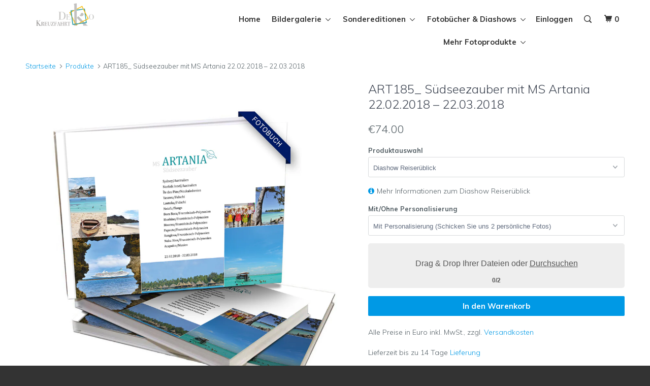

--- FILE ---
content_type: text/html; charset=utf-8
request_url: https://kreuzfahrtdeko.de/products/185_-sudseezauber-mit-ms-artania
body_size: 18539
content:
<!DOCTYPE html>
<!--[if lt IE 7 ]><html class="ie ie6" lang="de"> <![endif]-->
<!--[if IE 7 ]><html class="ie ie7" lang="de"> <![endif]-->
<!--[if IE 8 ]><html class="ie ie8" lang="de"> <![endif]-->
<!--[if IE 9 ]><html class="ie ie9" lang="de"> <![endif]-->
<!--[if (gte IE 10)|!(IE)]><!--><html lang="de"> <!--<![endif]-->
  <head>
    <meta charset="utf-8">
    <meta http-equiv="cleartype" content="on">
    <meta name="robots" content="index,follow">

    
    <title>ART185_ Südseezauber mit MS Artania 22.02.2018 – 22.03.2018 - KreuzfahrtDeko</title>

    
      <meta name="description" content="Meine Kreuzfahrt - ich habe davon geträumt - ich habe sie erlebt - ich genieße meine Erinnerungen. Eine Kreuzfahrt erlebt man auf vielerlei Art und Weise. Vor der Reise, wenn man in gespannter Erwartung von Ländern und Schiffen träumt, dann das schöne Gefühl Abenteuer, Erholung, Komfort, Unterhaltung und kulinarische G" />
    

    <!-- Custom Fonts -->
    
      <link href="//fonts.googleapis.com/css?family=.|Muli:light,normal,bold|Muli:light,normal,bold|Muli:light,normal,bold|Muli:light,normal,bold|Muli:light,normal,bold" rel="stylesheet" type="text/css" />
    
    
    <link rel="stylesheet" href="https://maxcdn.bootstrapcdn.com/font-awesome/4.7.0/css/font-awesome.min.css">

    

<meta name="author" content="KreuzfahrtDeko">
<meta property="og:url" content="https://kreuzfahrtdeko.de/products/185_-sudseezauber-mit-ms-artania">
<meta property="og:site_name" content="KreuzfahrtDeko">


  <meta property="og:type" content="product">
  <meta property="og:title" content="ART185_ Südseezauber mit MS Artania 22.02.2018 – 22.03.2018">
  
    <meta property="og:image" content="http://kreuzfahrtdeko.de/cdn/shop/files/ART185_HOMEPAGE_600x.jpg?v=1711037010">
    <meta property="og:image:secure_url" content="https://kreuzfahrtdeko.de/cdn/shop/files/ART185_HOMEPAGE_600x.jpg?v=1711037010">
    
  
    <meta property="og:image" content="http://kreuzfahrtdeko.de/cdn/shop/files/ART185_HOMEPAGE_ebd1fe24-070e-47ff-8a61-3f4e557c098d_600x.jpg?v=1711037015">
    <meta property="og:image:secure_url" content="https://kreuzfahrtdeko.de/cdn/shop/files/ART185_HOMEPAGE_ebd1fe24-070e-47ff-8a61-3f4e557c098d_600x.jpg?v=1711037015">
    
  
    <meta property="og:image" content="http://kreuzfahrtdeko.de/cdn/shop/files/ART185_B_600x.jpg?v=1711037021">
    <meta property="og:image:secure_url" content="https://kreuzfahrtdeko.de/cdn/shop/files/ART185_B_600x.jpg?v=1711037021">
    
  
  <meta property="og:price:amount" content="59.00">
  <meta property="og:price:currency" content="EUR">


  <meta property="og:description" content="Meine Kreuzfahrt - ich habe davon geträumt - ich habe sie erlebt - ich genieße meine Erinnerungen. Eine Kreuzfahrt erlebt man auf vielerlei Art und Weise. Vor der Reise, wenn man in gespannter Erwartung von Ländern und Schiffen träumt, dann das schöne Gefühl Abenteuer, Erholung, Komfort, Unterhaltung und kulinarische G">




<meta name="twitter:card" content="summary">

  <meta name="twitter:title" content="ART185_ Südseezauber mit MS Artania 22.02.2018 – 22.03.2018">
  <meta name="twitter:description" content="Meine Kreuzfahrt - ich habe davon geträumt - ich habe sie erlebt - ich genieße meine Erinnerungen. Eine Kreuzfahrt erlebt man auf vielerlei Art und Weise. Vor der Reise, wenn man in gespannter Erwartung von Ländern und Schiffen träumt, dann das schöne Gefühl Abenteuer, Erholung, Komfort, Unterhaltung und kulinarische G">
  <meta name="twitter:image" content="https://kreuzfahrtdeko.de/cdn/shop/files/ART185_HOMEPAGE_medium.jpg?v=1711037010">
  <meta name="twitter:image:width" content="240">
  <meta name="twitter:image:height" content="240">


    
    

    <!-- Mobile Specific Metas -->
    <meta name="HandheldFriendly" content="True">
    <meta name="MobileOptimized" content="320">
    <meta name="viewport" content="width=device-width,initial-scale=1">
    <meta name="theme-color" content="#ffffff">

    <!-- Stylesheets for Parallax 3.0.2 -->
    <link href="//kreuzfahrtdeko.de/cdn/shop/t/9/assets/styles.scss.css?v=13431598603803751581707317866" rel="stylesheet" type="text/css" media="all" />
    <link href="//kreuzfahrtdeko.de/cdn/shop/t/9/assets/signifly.scss.css?v=142795663001706437021591018504" rel="stylesheet" type="text/css" media="all" />

    
      <link rel="shortcut icon" type="image/x-icon" href="//kreuzfahrtdeko.de/cdn/shop/t/9/assets/favicon.png?v=148718616098839658131591018478">
    

    <link rel="canonical" href="https://kreuzfahrtdeko.de/products/185_-sudseezauber-mit-ms-artania" />

    

    <script src="//kreuzfahrtdeko.de/cdn/shop/t/9/assets/app.js?v=86965216400887579811591018504" type="text/javascript"></script>
    <script src="//kreuzfahrtdeko.de/cdn/shop/t/9/assets/cti.js?v=13268753224462634121707319007" type="text/javascript"></script>
    <!-- sostituire cti.js con signifly.js per caricare il file js originale -->

    <!--[if lte IE 8]>
      <link href="//kreuzfahrtdeko.de/cdn/shop/t/9/assets/ie.css?v=1024305471161636101591018504" rel="stylesheet" type="text/css" media="all" />
      <script src="//kreuzfahrtdeko.de/cdn/shop/t/9/assets/skrollr.ie.js?v=116292453382836155221591018486" type="text/javascript"></script>
    <![endif]-->

    <script>window.performance && window.performance.mark && window.performance.mark('shopify.content_for_header.start');</script><meta id="shopify-digital-wallet" name="shopify-digital-wallet" content="/17064119/digital_wallets/dialog">
<meta name="shopify-checkout-api-token" content="8bf8ecf84ab1f14e68a385b0420d6161">
<meta id="in-context-paypal-metadata" data-shop-id="17064119" data-venmo-supported="false" data-environment="production" data-locale="de_DE" data-paypal-v4="true" data-currency="EUR">
<link rel="alternate" type="application/json+oembed" href="https://kreuzfahrtdeko.de/products/185_-sudseezauber-mit-ms-artania.oembed">
<script async="async" src="/checkouts/internal/preloads.js?locale=de-DE"></script>
<script id="shopify-features" type="application/json">{"accessToken":"8bf8ecf84ab1f14e68a385b0420d6161","betas":["rich-media-storefront-analytics"],"domain":"kreuzfahrtdeko.de","predictiveSearch":true,"shopId":17064119,"locale":"de"}</script>
<script>var Shopify = Shopify || {};
Shopify.shop = "cruise-travel-image.myshopify.com";
Shopify.locale = "de";
Shopify.currency = {"active":"EUR","rate":"1.0"};
Shopify.country = "DE";
Shopify.theme = {"name":"Mdk 01.06.2020","id":100362485923,"schema_name":"Parallax","schema_version":"3.0.2","theme_store_id":null,"role":"main"};
Shopify.theme.handle = "null";
Shopify.theme.style = {"id":null,"handle":null};
Shopify.cdnHost = "kreuzfahrtdeko.de/cdn";
Shopify.routes = Shopify.routes || {};
Shopify.routes.root = "/";</script>
<script type="module">!function(o){(o.Shopify=o.Shopify||{}).modules=!0}(window);</script>
<script>!function(o){function n(){var o=[];function n(){o.push(Array.prototype.slice.apply(arguments))}return n.q=o,n}var t=o.Shopify=o.Shopify||{};t.loadFeatures=n(),t.autoloadFeatures=n()}(window);</script>
<script id="shop-js-analytics" type="application/json">{"pageType":"product"}</script>
<script defer="defer" async type="module" src="//kreuzfahrtdeko.de/cdn/shopifycloud/shop-js/modules/v2/client.init-shop-cart-sync_HUjMWWU5.de.esm.js"></script>
<script defer="defer" async type="module" src="//kreuzfahrtdeko.de/cdn/shopifycloud/shop-js/modules/v2/chunk.common_QpfDqRK1.esm.js"></script>
<script type="module">
  await import("//kreuzfahrtdeko.de/cdn/shopifycloud/shop-js/modules/v2/client.init-shop-cart-sync_HUjMWWU5.de.esm.js");
await import("//kreuzfahrtdeko.de/cdn/shopifycloud/shop-js/modules/v2/chunk.common_QpfDqRK1.esm.js");

  window.Shopify.SignInWithShop?.initShopCartSync?.({"fedCMEnabled":true,"windoidEnabled":true});

</script>
<script>(function() {
  var isLoaded = false;
  function asyncLoad() {
    if (isLoaded) return;
    isLoaded = true;
    var urls = ["\/\/static.zotabox.com\/2\/a\/2acf695746b5211feff20a4aef21c309\/widgets.js?shop=cruise-travel-image.myshopify.com","\/\/www.powr.io\/powr.js?powr-token=cruise-travel-image.myshopify.com\u0026external-type=shopify\u0026shop=cruise-travel-image.myshopify.com","https:\/\/easygdpr.b-cdn.net\/v\/1553540745\/gdpr.min.js?shop=cruise-travel-image.myshopify.com","https:\/\/assets.cloudlift.app\/api\/assets\/upload.js?shop=cruise-travel-image.myshopify.com"];
    for (var i = 0; i < urls.length; i++) {
      var s = document.createElement('script');
      s.type = 'text/javascript';
      s.async = true;
      s.src = urls[i];
      var x = document.getElementsByTagName('script')[0];
      x.parentNode.insertBefore(s, x);
    }
  };
  if(window.attachEvent) {
    window.attachEvent('onload', asyncLoad);
  } else {
    window.addEventListener('load', asyncLoad, false);
  }
})();</script>
<script id="__st">var __st={"a":17064119,"offset":3600,"reqid":"1004c299-327e-4f70-80f8-dca27be5d952-1768663170","pageurl":"kreuzfahrtdeko.de\/products\/185_-sudseezauber-mit-ms-artania","u":"698e7bd7808c","p":"product","rtyp":"product","rid":1583681208364};</script>
<script>window.ShopifyPaypalV4VisibilityTracking = true;</script>
<script id="captcha-bootstrap">!function(){'use strict';const t='contact',e='account',n='new_comment',o=[[t,t],['blogs',n],['comments',n],[t,'customer']],c=[[e,'customer_login'],[e,'guest_login'],[e,'recover_customer_password'],[e,'create_customer']],r=t=>t.map((([t,e])=>`form[action*='/${t}']:not([data-nocaptcha='true']) input[name='form_type'][value='${e}']`)).join(','),a=t=>()=>t?[...document.querySelectorAll(t)].map((t=>t.form)):[];function s(){const t=[...o],e=r(t);return a(e)}const i='password',u='form_key',d=['recaptcha-v3-token','g-recaptcha-response','h-captcha-response',i],f=()=>{try{return window.sessionStorage}catch{return}},m='__shopify_v',_=t=>t.elements[u];function p(t,e,n=!1){try{const o=window.sessionStorage,c=JSON.parse(o.getItem(e)),{data:r}=function(t){const{data:e,action:n}=t;return t[m]||n?{data:e,action:n}:{data:t,action:n}}(c);for(const[e,n]of Object.entries(r))t.elements[e]&&(t.elements[e].value=n);n&&o.removeItem(e)}catch(o){console.error('form repopulation failed',{error:o})}}const l='form_type',E='cptcha';function T(t){t.dataset[E]=!0}const w=window,h=w.document,L='Shopify',v='ce_forms',y='captcha';let A=!1;((t,e)=>{const n=(g='f06e6c50-85a8-45c8-87d0-21a2b65856fe',I='https://cdn.shopify.com/shopifycloud/storefront-forms-hcaptcha/ce_storefront_forms_captcha_hcaptcha.v1.5.2.iife.js',D={infoText:'Durch hCaptcha geschützt',privacyText:'Datenschutz',termsText:'Allgemeine Geschäftsbedingungen'},(t,e,n)=>{const o=w[L][v],c=o.bindForm;if(c)return c(t,g,e,D).then(n);var r;o.q.push([[t,g,e,D],n]),r=I,A||(h.body.append(Object.assign(h.createElement('script'),{id:'captcha-provider',async:!0,src:r})),A=!0)});var g,I,D;w[L]=w[L]||{},w[L][v]=w[L][v]||{},w[L][v].q=[],w[L][y]=w[L][y]||{},w[L][y].protect=function(t,e){n(t,void 0,e),T(t)},Object.freeze(w[L][y]),function(t,e,n,w,h,L){const[v,y,A,g]=function(t,e,n){const i=e?o:[],u=t?c:[],d=[...i,...u],f=r(d),m=r(i),_=r(d.filter((([t,e])=>n.includes(e))));return[a(f),a(m),a(_),s()]}(w,h,L),I=t=>{const e=t.target;return e instanceof HTMLFormElement?e:e&&e.form},D=t=>v().includes(t);t.addEventListener('submit',(t=>{const e=I(t);if(!e)return;const n=D(e)&&!e.dataset.hcaptchaBound&&!e.dataset.recaptchaBound,o=_(e),c=g().includes(e)&&(!o||!o.value);(n||c)&&t.preventDefault(),c&&!n&&(function(t){try{if(!f())return;!function(t){const e=f();if(!e)return;const n=_(t);if(!n)return;const o=n.value;o&&e.removeItem(o)}(t);const e=Array.from(Array(32),(()=>Math.random().toString(36)[2])).join('');!function(t,e){_(t)||t.append(Object.assign(document.createElement('input'),{type:'hidden',name:u})),t.elements[u].value=e}(t,e),function(t,e){const n=f();if(!n)return;const o=[...t.querySelectorAll(`input[type='${i}']`)].map((({name:t})=>t)),c=[...d,...o],r={};for(const[a,s]of new FormData(t).entries())c.includes(a)||(r[a]=s);n.setItem(e,JSON.stringify({[m]:1,action:t.action,data:r}))}(t,e)}catch(e){console.error('failed to persist form',e)}}(e),e.submit())}));const S=(t,e)=>{t&&!t.dataset[E]&&(n(t,e.some((e=>e===t))),T(t))};for(const o of['focusin','change'])t.addEventListener(o,(t=>{const e=I(t);D(e)&&S(e,y())}));const B=e.get('form_key'),M=e.get(l),P=B&&M;t.addEventListener('DOMContentLoaded',(()=>{const t=y();if(P)for(const e of t)e.elements[l].value===M&&p(e,B);[...new Set([...A(),...v().filter((t=>'true'===t.dataset.shopifyCaptcha))])].forEach((e=>S(e,t)))}))}(h,new URLSearchParams(w.location.search),n,t,e,['guest_login'])})(!0,!0)}();</script>
<script integrity="sha256-4kQ18oKyAcykRKYeNunJcIwy7WH5gtpwJnB7kiuLZ1E=" data-source-attribution="shopify.loadfeatures" defer="defer" src="//kreuzfahrtdeko.de/cdn/shopifycloud/storefront/assets/storefront/load_feature-a0a9edcb.js" crossorigin="anonymous"></script>
<script data-source-attribution="shopify.dynamic_checkout.dynamic.init">var Shopify=Shopify||{};Shopify.PaymentButton=Shopify.PaymentButton||{isStorefrontPortableWallets:!0,init:function(){window.Shopify.PaymentButton.init=function(){};var t=document.createElement("script");t.src="https://kreuzfahrtdeko.de/cdn/shopifycloud/portable-wallets/latest/portable-wallets.de.js",t.type="module",document.head.appendChild(t)}};
</script>
<script data-source-attribution="shopify.dynamic_checkout.buyer_consent">
  function portableWalletsHideBuyerConsent(e){var t=document.getElementById("shopify-buyer-consent"),n=document.getElementById("shopify-subscription-policy-button");t&&n&&(t.classList.add("hidden"),t.setAttribute("aria-hidden","true"),n.removeEventListener("click",e))}function portableWalletsShowBuyerConsent(e){var t=document.getElementById("shopify-buyer-consent"),n=document.getElementById("shopify-subscription-policy-button");t&&n&&(t.classList.remove("hidden"),t.removeAttribute("aria-hidden"),n.addEventListener("click",e))}window.Shopify?.PaymentButton&&(window.Shopify.PaymentButton.hideBuyerConsent=portableWalletsHideBuyerConsent,window.Shopify.PaymentButton.showBuyerConsent=portableWalletsShowBuyerConsent);
</script>
<script data-source-attribution="shopify.dynamic_checkout.cart.bootstrap">document.addEventListener("DOMContentLoaded",(function(){function t(){return document.querySelector("shopify-accelerated-checkout-cart, shopify-accelerated-checkout")}if(t())Shopify.PaymentButton.init();else{new MutationObserver((function(e,n){t()&&(Shopify.PaymentButton.init(),n.disconnect())})).observe(document.body,{childList:!0,subtree:!0})}}));
</script>
<link id="shopify-accelerated-checkout-styles" rel="stylesheet" media="screen" href="https://kreuzfahrtdeko.de/cdn/shopifycloud/portable-wallets/latest/accelerated-checkout-backwards-compat.css" crossorigin="anonymous">
<style id="shopify-accelerated-checkout-cart">
        #shopify-buyer-consent {
  margin-top: 1em;
  display: inline-block;
  width: 100%;
}

#shopify-buyer-consent.hidden {
  display: none;
}

#shopify-subscription-policy-button {
  background: none;
  border: none;
  padding: 0;
  text-decoration: underline;
  font-size: inherit;
  cursor: pointer;
}

#shopify-subscription-policy-button::before {
  box-shadow: none;
}

      </style>

<script>window.performance && window.performance.mark && window.performance.mark('shopify.content_for_header.end');</script>
  
  

  

  

  
    <script type="text/javascript">
      try {
        window.EasyGdprSettings = "{\"cookie_banner\":true,\"cookie_banner_cookiename\":\"\",\"cookie_banner_settings\":{\"pp_url\":\"https:\/\/kreuzfahrtdeko.de\/pages\/datenschutzerklärung\",\"button_text_color\":{},\"banner_text_color\":{},\"size\":\"medium\",\"button_color\":{\"opacity\":1,\"hexcode\":\"#14a7d0\"},\"banner_color\":{\"hexcode\":\"#252e39\",\"opacity\":1}},\"current_theme\":\"other\",\"custom_button_position\":\"\",\"eg_display\":[\"login\",\"account\",\"footer\"],\"enabled\":true,\"restrict_eu\":true,\"texts\":{}}";
      } catch (error) {}
    </script>
  



<link href="https://monorail-edge.shopifysvc.com" rel="dns-prefetch">
<script>(function(){if ("sendBeacon" in navigator && "performance" in window) {try {var session_token_from_headers = performance.getEntriesByType('navigation')[0].serverTiming.find(x => x.name == '_s').description;} catch {var session_token_from_headers = undefined;}var session_cookie_matches = document.cookie.match(/_shopify_s=([^;]*)/);var session_token_from_cookie = session_cookie_matches && session_cookie_matches.length === 2 ? session_cookie_matches[1] : "";var session_token = session_token_from_headers || session_token_from_cookie || "";function handle_abandonment_event(e) {var entries = performance.getEntries().filter(function(entry) {return /monorail-edge.shopifysvc.com/.test(entry.name);});if (!window.abandonment_tracked && entries.length === 0) {window.abandonment_tracked = true;var currentMs = Date.now();var navigation_start = performance.timing.navigationStart;var payload = {shop_id: 17064119,url: window.location.href,navigation_start,duration: currentMs - navigation_start,session_token,page_type: "product"};window.navigator.sendBeacon("https://monorail-edge.shopifysvc.com/v1/produce", JSON.stringify({schema_id: "online_store_buyer_site_abandonment/1.1",payload: payload,metadata: {event_created_at_ms: currentMs,event_sent_at_ms: currentMs}}));}}window.addEventListener('pagehide', handle_abandonment_event);}}());</script>
<script id="web-pixels-manager-setup">(function e(e,d,r,n,o){if(void 0===o&&(o={}),!Boolean(null===(a=null===(i=window.Shopify)||void 0===i?void 0:i.analytics)||void 0===a?void 0:a.replayQueue)){var i,a;window.Shopify=window.Shopify||{};var t=window.Shopify;t.analytics=t.analytics||{};var s=t.analytics;s.replayQueue=[],s.publish=function(e,d,r){return s.replayQueue.push([e,d,r]),!0};try{self.performance.mark("wpm:start")}catch(e){}var l=function(){var e={modern:/Edge?\/(1{2}[4-9]|1[2-9]\d|[2-9]\d{2}|\d{4,})\.\d+(\.\d+|)|Firefox\/(1{2}[4-9]|1[2-9]\d|[2-9]\d{2}|\d{4,})\.\d+(\.\d+|)|Chrom(ium|e)\/(9{2}|\d{3,})\.\d+(\.\d+|)|(Maci|X1{2}).+ Version\/(15\.\d+|(1[6-9]|[2-9]\d|\d{3,})\.\d+)([,.]\d+|)( \(\w+\)|)( Mobile\/\w+|) Safari\/|Chrome.+OPR\/(9{2}|\d{3,})\.\d+\.\d+|(CPU[ +]OS|iPhone[ +]OS|CPU[ +]iPhone|CPU IPhone OS|CPU iPad OS)[ +]+(15[._]\d+|(1[6-9]|[2-9]\d|\d{3,})[._]\d+)([._]\d+|)|Android:?[ /-](13[3-9]|1[4-9]\d|[2-9]\d{2}|\d{4,})(\.\d+|)(\.\d+|)|Android.+Firefox\/(13[5-9]|1[4-9]\d|[2-9]\d{2}|\d{4,})\.\d+(\.\d+|)|Android.+Chrom(ium|e)\/(13[3-9]|1[4-9]\d|[2-9]\d{2}|\d{4,})\.\d+(\.\d+|)|SamsungBrowser\/([2-9]\d|\d{3,})\.\d+/,legacy:/Edge?\/(1[6-9]|[2-9]\d|\d{3,})\.\d+(\.\d+|)|Firefox\/(5[4-9]|[6-9]\d|\d{3,})\.\d+(\.\d+|)|Chrom(ium|e)\/(5[1-9]|[6-9]\d|\d{3,})\.\d+(\.\d+|)([\d.]+$|.*Safari\/(?![\d.]+ Edge\/[\d.]+$))|(Maci|X1{2}).+ Version\/(10\.\d+|(1[1-9]|[2-9]\d|\d{3,})\.\d+)([,.]\d+|)( \(\w+\)|)( Mobile\/\w+|) Safari\/|Chrome.+OPR\/(3[89]|[4-9]\d|\d{3,})\.\d+\.\d+|(CPU[ +]OS|iPhone[ +]OS|CPU[ +]iPhone|CPU IPhone OS|CPU iPad OS)[ +]+(10[._]\d+|(1[1-9]|[2-9]\d|\d{3,})[._]\d+)([._]\d+|)|Android:?[ /-](13[3-9]|1[4-9]\d|[2-9]\d{2}|\d{4,})(\.\d+|)(\.\d+|)|Mobile Safari.+OPR\/([89]\d|\d{3,})\.\d+\.\d+|Android.+Firefox\/(13[5-9]|1[4-9]\d|[2-9]\d{2}|\d{4,})\.\d+(\.\d+|)|Android.+Chrom(ium|e)\/(13[3-9]|1[4-9]\d|[2-9]\d{2}|\d{4,})\.\d+(\.\d+|)|Android.+(UC? ?Browser|UCWEB|U3)[ /]?(15\.([5-9]|\d{2,})|(1[6-9]|[2-9]\d|\d{3,})\.\d+)\.\d+|SamsungBrowser\/(5\.\d+|([6-9]|\d{2,})\.\d+)|Android.+MQ{2}Browser\/(14(\.(9|\d{2,})|)|(1[5-9]|[2-9]\d|\d{3,})(\.\d+|))(\.\d+|)|K[Aa][Ii]OS\/(3\.\d+|([4-9]|\d{2,})\.\d+)(\.\d+|)/},d=e.modern,r=e.legacy,n=navigator.userAgent;return n.match(d)?"modern":n.match(r)?"legacy":"unknown"}(),u="modern"===l?"modern":"legacy",c=(null!=n?n:{modern:"",legacy:""})[u],f=function(e){return[e.baseUrl,"/wpm","/b",e.hashVersion,"modern"===e.buildTarget?"m":"l",".js"].join("")}({baseUrl:d,hashVersion:r,buildTarget:u}),m=function(e){var d=e.version,r=e.bundleTarget,n=e.surface,o=e.pageUrl,i=e.monorailEndpoint;return{emit:function(e){var a=e.status,t=e.errorMsg,s=(new Date).getTime(),l=JSON.stringify({metadata:{event_sent_at_ms:s},events:[{schema_id:"web_pixels_manager_load/3.1",payload:{version:d,bundle_target:r,page_url:o,status:a,surface:n,error_msg:t},metadata:{event_created_at_ms:s}}]});if(!i)return console&&console.warn&&console.warn("[Web Pixels Manager] No Monorail endpoint provided, skipping logging."),!1;try{return self.navigator.sendBeacon.bind(self.navigator)(i,l)}catch(e){}var u=new XMLHttpRequest;try{return u.open("POST",i,!0),u.setRequestHeader("Content-Type","text/plain"),u.send(l),!0}catch(e){return console&&console.warn&&console.warn("[Web Pixels Manager] Got an unhandled error while logging to Monorail."),!1}}}}({version:r,bundleTarget:l,surface:e.surface,pageUrl:self.location.href,monorailEndpoint:e.monorailEndpoint});try{o.browserTarget=l,function(e){var d=e.src,r=e.async,n=void 0===r||r,o=e.onload,i=e.onerror,a=e.sri,t=e.scriptDataAttributes,s=void 0===t?{}:t,l=document.createElement("script"),u=document.querySelector("head"),c=document.querySelector("body");if(l.async=n,l.src=d,a&&(l.integrity=a,l.crossOrigin="anonymous"),s)for(var f in s)if(Object.prototype.hasOwnProperty.call(s,f))try{l.dataset[f]=s[f]}catch(e){}if(o&&l.addEventListener("load",o),i&&l.addEventListener("error",i),u)u.appendChild(l);else{if(!c)throw new Error("Did not find a head or body element to append the script");c.appendChild(l)}}({src:f,async:!0,onload:function(){if(!function(){var e,d;return Boolean(null===(d=null===(e=window.Shopify)||void 0===e?void 0:e.analytics)||void 0===d?void 0:d.initialized)}()){var d=window.webPixelsManager.init(e)||void 0;if(d){var r=window.Shopify.analytics;r.replayQueue.forEach((function(e){var r=e[0],n=e[1],o=e[2];d.publishCustomEvent(r,n,o)})),r.replayQueue=[],r.publish=d.publishCustomEvent,r.visitor=d.visitor,r.initialized=!0}}},onerror:function(){return m.emit({status:"failed",errorMsg:"".concat(f," has failed to load")})},sri:function(e){var d=/^sha384-[A-Za-z0-9+/=]+$/;return"string"==typeof e&&d.test(e)}(c)?c:"",scriptDataAttributes:o}),m.emit({status:"loading"})}catch(e){m.emit({status:"failed",errorMsg:(null==e?void 0:e.message)||"Unknown error"})}}})({shopId: 17064119,storefrontBaseUrl: "https://kreuzfahrtdeko.de",extensionsBaseUrl: "https://extensions.shopifycdn.com/cdn/shopifycloud/web-pixels-manager",monorailEndpoint: "https://monorail-edge.shopifysvc.com/unstable/produce_batch",surface: "storefront-renderer",enabledBetaFlags: ["2dca8a86"],webPixelsConfigList: [{"id":"shopify-app-pixel","configuration":"{}","eventPayloadVersion":"v1","runtimeContext":"STRICT","scriptVersion":"0450","apiClientId":"shopify-pixel","type":"APP","privacyPurposes":["ANALYTICS","MARKETING"]},{"id":"shopify-custom-pixel","eventPayloadVersion":"v1","runtimeContext":"LAX","scriptVersion":"0450","apiClientId":"shopify-pixel","type":"CUSTOM","privacyPurposes":["ANALYTICS","MARKETING"]}],isMerchantRequest: false,initData: {"shop":{"name":"KreuzfahrtDeko","paymentSettings":{"currencyCode":"EUR"},"myshopifyDomain":"cruise-travel-image.myshopify.com","countryCode":"CH","storefrontUrl":"https:\/\/kreuzfahrtdeko.de"},"customer":null,"cart":null,"checkout":null,"productVariants":[{"price":{"amount":74.0,"currencyCode":"EUR"},"product":{"title":"ART185_ Südseezauber mit MS Artania 22.02.2018 – 22.03.2018","vendor":"d|o|m","id":"1583681208364","untranslatedTitle":"ART185_ Südseezauber mit MS Artania 22.02.2018 – 22.03.2018","url":"\/products\/185_-sudseezauber-mit-ms-artania","type":"Fotobuch"},"id":"13402690027564","image":{"src":"\/\/kreuzfahrtdeko.de\/cdn\/shop\/files\/ART185_HOMEPAGE.jpg?v=1711037010"},"sku":"","title":"Diashow Reiserüblick \/ Mit Personalisierung (Schicken Sie uns 2 persönliche Fotos)","untranslatedTitle":"Diashow Reiserüblick \/ Mit Personalisierung (Schicken Sie uns 2 persönliche Fotos)"},{"price":{"amount":59.0,"currencyCode":"EUR"},"product":{"title":"ART185_ Südseezauber mit MS Artania 22.02.2018 – 22.03.2018","vendor":"d|o|m","id":"1583681208364","untranslatedTitle":"ART185_ Südseezauber mit MS Artania 22.02.2018 – 22.03.2018","url":"\/products\/185_-sudseezauber-mit-ms-artania","type":"Fotobuch"},"id":"13402690060332","image":{"src":"\/\/kreuzfahrtdeko.de\/cdn\/shop\/files\/ART185_HOMEPAGE.jpg?v=1711037010"},"sku":"","title":"Diashow Reiserüblick \/ Ohne Personalisierung","untranslatedTitle":"Diashow Reiserüblick \/ Ohne Personalisierung"},{"price":{"amount":134.0,"currencyCode":"EUR"},"product":{"title":"ART185_ Südseezauber mit MS Artania 22.02.2018 – 22.03.2018","vendor":"d|o|m","id":"1583681208364","untranslatedTitle":"ART185_ Südseezauber mit MS Artania 22.02.2018 – 22.03.2018","url":"\/products\/185_-sudseezauber-mit-ms-artania","type":"Fotobuch"},"id":"13402690093100","image":{"src":"\/\/kreuzfahrtdeko.de\/cdn\/shop\/files\/ART185_B.jpg?v=1711037021"},"sku":"ART185_PB_HARDCOVER_A4_L-GLOSSY_60","title":"Fotobuch Reiserüblick \/ Mit Personalisierung (Schicken Sie uns 2 persönliche Fotos)","untranslatedTitle":"Fotobuch Reiserüblick \/ Mit Personalisierung (Schicken Sie uns 2 persönliche Fotos)"},{"price":{"amount":119.0,"currencyCode":"EUR"},"product":{"title":"ART185_ Südseezauber mit MS Artania 22.02.2018 – 22.03.2018","vendor":"d|o|m","id":"1583681208364","untranslatedTitle":"ART185_ Südseezauber mit MS Artania 22.02.2018 – 22.03.2018","url":"\/products\/185_-sudseezauber-mit-ms-artania","type":"Fotobuch"},"id":"13402690125868","image":{"src":"\/\/kreuzfahrtdeko.de\/cdn\/shop\/files\/ART185_B.jpg?v=1711037021"},"sku":"ART185_PB_HARDCOVER_A4_L-GLOSSY_60","title":"Fotobuch Reiserüblick \/ Ohne Personalisierung","untranslatedTitle":"Fotobuch Reiserüblick \/ Ohne Personalisierung"},{"price":{"amount":175.0,"currencyCode":"EUR"},"product":{"title":"ART185_ Südseezauber mit MS Artania 22.02.2018 – 22.03.2018","vendor":"d|o|m","id":"1583681208364","untranslatedTitle":"ART185_ Südseezauber mit MS Artania 22.02.2018 – 22.03.2018","url":"\/products\/185_-sudseezauber-mit-ms-artania","type":"Fotobuch"},"id":"34519678091427","image":{"src":"\/\/kreuzfahrtdeko.de\/cdn\/shop\/files\/ART185_B-V.jpg?v=1711037036"},"sku":"ART185_PB_HARDCOVER_A4_L-GLOSSY_60","title":"Fotobuch \u0026 Diashow Reiserüblick \/ Mit Personalisierung (Schicken Sie uns 2 persönliche Fotos)","untranslatedTitle":"Fotobuch \u0026 Diashow Reiserüblick \/ Mit Personalisierung (Schicken Sie uns 2 persönliche Fotos)"},{"price":{"amount":160.0,"currencyCode":"EUR"},"product":{"title":"ART185_ Südseezauber mit MS Artania 22.02.2018 – 22.03.2018","vendor":"d|o|m","id":"1583681208364","untranslatedTitle":"ART185_ Südseezauber mit MS Artania 22.02.2018 – 22.03.2018","url":"\/products\/185_-sudseezauber-mit-ms-artania","type":"Fotobuch"},"id":"34519678156963","image":{"src":"\/\/kreuzfahrtdeko.de\/cdn\/shop\/files\/ART185_B-V.jpg?v=1711037036"},"sku":"ART185_PB_HARDCOVER_A4_L-GLOSSY_60","title":"Fotobuch \u0026 Diashow Reiserüblick \/ Ohne Personalisierung","untranslatedTitle":"Fotobuch \u0026 Diashow Reiserüblick \/ Ohne Personalisierung"}],"purchasingCompany":null},},"https://kreuzfahrtdeko.de/cdn","fcfee988w5aeb613cpc8e4bc33m6693e112",{"modern":"","legacy":""},{"shopId":"17064119","storefrontBaseUrl":"https:\/\/kreuzfahrtdeko.de","extensionBaseUrl":"https:\/\/extensions.shopifycdn.com\/cdn\/shopifycloud\/web-pixels-manager","surface":"storefront-renderer","enabledBetaFlags":"[\"2dca8a86\"]","isMerchantRequest":"false","hashVersion":"fcfee988w5aeb613cpc8e4bc33m6693e112","publish":"custom","events":"[[\"page_viewed\",{}],[\"product_viewed\",{\"productVariant\":{\"price\":{\"amount\":74.0,\"currencyCode\":\"EUR\"},\"product\":{\"title\":\"ART185_ Südseezauber mit MS Artania 22.02.2018 – 22.03.2018\",\"vendor\":\"d|o|m\",\"id\":\"1583681208364\",\"untranslatedTitle\":\"ART185_ Südseezauber mit MS Artania 22.02.2018 – 22.03.2018\",\"url\":\"\/products\/185_-sudseezauber-mit-ms-artania\",\"type\":\"Fotobuch\"},\"id\":\"13402690027564\",\"image\":{\"src\":\"\/\/kreuzfahrtdeko.de\/cdn\/shop\/files\/ART185_HOMEPAGE.jpg?v=1711037010\"},\"sku\":\"\",\"title\":\"Diashow Reiserüblick \/ Mit Personalisierung (Schicken Sie uns 2 persönliche Fotos)\",\"untranslatedTitle\":\"Diashow Reiserüblick \/ Mit Personalisierung (Schicken Sie uns 2 persönliche Fotos)\"}}]]"});</script><script>
  window.ShopifyAnalytics = window.ShopifyAnalytics || {};
  window.ShopifyAnalytics.meta = window.ShopifyAnalytics.meta || {};
  window.ShopifyAnalytics.meta.currency = 'EUR';
  var meta = {"product":{"id":1583681208364,"gid":"gid:\/\/shopify\/Product\/1583681208364","vendor":"d|o|m","type":"Fotobuch","handle":"185_-sudseezauber-mit-ms-artania","variants":[{"id":13402690027564,"price":7400,"name":"ART185_ Südseezauber mit MS Artania 22.02.2018 – 22.03.2018 - Diashow Reiserüblick \/ Mit Personalisierung (Schicken Sie uns 2 persönliche Fotos)","public_title":"Diashow Reiserüblick \/ Mit Personalisierung (Schicken Sie uns 2 persönliche Fotos)","sku":""},{"id":13402690060332,"price":5900,"name":"ART185_ Südseezauber mit MS Artania 22.02.2018 – 22.03.2018 - Diashow Reiserüblick \/ Ohne Personalisierung","public_title":"Diashow Reiserüblick \/ Ohne Personalisierung","sku":""},{"id":13402690093100,"price":13400,"name":"ART185_ Südseezauber mit MS Artania 22.02.2018 – 22.03.2018 - Fotobuch Reiserüblick \/ Mit Personalisierung (Schicken Sie uns 2 persönliche Fotos)","public_title":"Fotobuch Reiserüblick \/ Mit Personalisierung (Schicken Sie uns 2 persönliche Fotos)","sku":"ART185_PB_HARDCOVER_A4_L-GLOSSY_60"},{"id":13402690125868,"price":11900,"name":"ART185_ Südseezauber mit MS Artania 22.02.2018 – 22.03.2018 - Fotobuch Reiserüblick \/ Ohne Personalisierung","public_title":"Fotobuch Reiserüblick \/ Ohne Personalisierung","sku":"ART185_PB_HARDCOVER_A4_L-GLOSSY_60"},{"id":34519678091427,"price":17500,"name":"ART185_ Südseezauber mit MS Artania 22.02.2018 – 22.03.2018 - Fotobuch \u0026 Diashow Reiserüblick \/ Mit Personalisierung (Schicken Sie uns 2 persönliche Fotos)","public_title":"Fotobuch \u0026 Diashow Reiserüblick \/ Mit Personalisierung (Schicken Sie uns 2 persönliche Fotos)","sku":"ART185_PB_HARDCOVER_A4_L-GLOSSY_60"},{"id":34519678156963,"price":16000,"name":"ART185_ Südseezauber mit MS Artania 22.02.2018 – 22.03.2018 - Fotobuch \u0026 Diashow Reiserüblick \/ Ohne Personalisierung","public_title":"Fotobuch \u0026 Diashow Reiserüblick \/ Ohne Personalisierung","sku":"ART185_PB_HARDCOVER_A4_L-GLOSSY_60"}],"remote":false},"page":{"pageType":"product","resourceType":"product","resourceId":1583681208364,"requestId":"1004c299-327e-4f70-80f8-dca27be5d952-1768663170"}};
  for (var attr in meta) {
    window.ShopifyAnalytics.meta[attr] = meta[attr];
  }
</script>
<script class="analytics">
  (function () {
    var customDocumentWrite = function(content) {
      var jquery = null;

      if (window.jQuery) {
        jquery = window.jQuery;
      } else if (window.Checkout && window.Checkout.$) {
        jquery = window.Checkout.$;
      }

      if (jquery) {
        jquery('body').append(content);
      }
    };

    var hasLoggedConversion = function(token) {
      if (token) {
        return document.cookie.indexOf('loggedConversion=' + token) !== -1;
      }
      return false;
    }

    var setCookieIfConversion = function(token) {
      if (token) {
        var twoMonthsFromNow = new Date(Date.now());
        twoMonthsFromNow.setMonth(twoMonthsFromNow.getMonth() + 2);

        document.cookie = 'loggedConversion=' + token + '; expires=' + twoMonthsFromNow;
      }
    }

    var trekkie = window.ShopifyAnalytics.lib = window.trekkie = window.trekkie || [];
    if (trekkie.integrations) {
      return;
    }
    trekkie.methods = [
      'identify',
      'page',
      'ready',
      'track',
      'trackForm',
      'trackLink'
    ];
    trekkie.factory = function(method) {
      return function() {
        var args = Array.prototype.slice.call(arguments);
        args.unshift(method);
        trekkie.push(args);
        return trekkie;
      };
    };
    for (var i = 0; i < trekkie.methods.length; i++) {
      var key = trekkie.methods[i];
      trekkie[key] = trekkie.factory(key);
    }
    trekkie.load = function(config) {
      trekkie.config = config || {};
      trekkie.config.initialDocumentCookie = document.cookie;
      var first = document.getElementsByTagName('script')[0];
      var script = document.createElement('script');
      script.type = 'text/javascript';
      script.onerror = function(e) {
        var scriptFallback = document.createElement('script');
        scriptFallback.type = 'text/javascript';
        scriptFallback.onerror = function(error) {
                var Monorail = {
      produce: function produce(monorailDomain, schemaId, payload) {
        var currentMs = new Date().getTime();
        var event = {
          schema_id: schemaId,
          payload: payload,
          metadata: {
            event_created_at_ms: currentMs,
            event_sent_at_ms: currentMs
          }
        };
        return Monorail.sendRequest("https://" + monorailDomain + "/v1/produce", JSON.stringify(event));
      },
      sendRequest: function sendRequest(endpointUrl, payload) {
        // Try the sendBeacon API
        if (window && window.navigator && typeof window.navigator.sendBeacon === 'function' && typeof window.Blob === 'function' && !Monorail.isIos12()) {
          var blobData = new window.Blob([payload], {
            type: 'text/plain'
          });

          if (window.navigator.sendBeacon(endpointUrl, blobData)) {
            return true;
          } // sendBeacon was not successful

        } // XHR beacon

        var xhr = new XMLHttpRequest();

        try {
          xhr.open('POST', endpointUrl);
          xhr.setRequestHeader('Content-Type', 'text/plain');
          xhr.send(payload);
        } catch (e) {
          console.log(e);
        }

        return false;
      },
      isIos12: function isIos12() {
        return window.navigator.userAgent.lastIndexOf('iPhone; CPU iPhone OS 12_') !== -1 || window.navigator.userAgent.lastIndexOf('iPad; CPU OS 12_') !== -1;
      }
    };
    Monorail.produce('monorail-edge.shopifysvc.com',
      'trekkie_storefront_load_errors/1.1',
      {shop_id: 17064119,
      theme_id: 100362485923,
      app_name: "storefront",
      context_url: window.location.href,
      source_url: "//kreuzfahrtdeko.de/cdn/s/trekkie.storefront.cd680fe47e6c39ca5d5df5f0a32d569bc48c0f27.min.js"});

        };
        scriptFallback.async = true;
        scriptFallback.src = '//kreuzfahrtdeko.de/cdn/s/trekkie.storefront.cd680fe47e6c39ca5d5df5f0a32d569bc48c0f27.min.js';
        first.parentNode.insertBefore(scriptFallback, first);
      };
      script.async = true;
      script.src = '//kreuzfahrtdeko.de/cdn/s/trekkie.storefront.cd680fe47e6c39ca5d5df5f0a32d569bc48c0f27.min.js';
      first.parentNode.insertBefore(script, first);
    };
    trekkie.load(
      {"Trekkie":{"appName":"storefront","development":false,"defaultAttributes":{"shopId":17064119,"isMerchantRequest":null,"themeId":100362485923,"themeCityHash":"1080580511109862258","contentLanguage":"de","currency":"EUR","eventMetadataId":"85e23036-2951-4232-8170-5773af6c1cbd"},"isServerSideCookieWritingEnabled":true,"monorailRegion":"shop_domain","enabledBetaFlags":["65f19447"]},"Session Attribution":{},"S2S":{"facebookCapiEnabled":false,"source":"trekkie-storefront-renderer","apiClientId":580111}}
    );

    var loaded = false;
    trekkie.ready(function() {
      if (loaded) return;
      loaded = true;

      window.ShopifyAnalytics.lib = window.trekkie;

      var originalDocumentWrite = document.write;
      document.write = customDocumentWrite;
      try { window.ShopifyAnalytics.merchantGoogleAnalytics.call(this); } catch(error) {};
      document.write = originalDocumentWrite;

      window.ShopifyAnalytics.lib.page(null,{"pageType":"product","resourceType":"product","resourceId":1583681208364,"requestId":"1004c299-327e-4f70-80f8-dca27be5d952-1768663170","shopifyEmitted":true});

      var match = window.location.pathname.match(/checkouts\/(.+)\/(thank_you|post_purchase)/)
      var token = match? match[1]: undefined;
      if (!hasLoggedConversion(token)) {
        setCookieIfConversion(token);
        window.ShopifyAnalytics.lib.track("Viewed Product",{"currency":"EUR","variantId":13402690027564,"productId":1583681208364,"productGid":"gid:\/\/shopify\/Product\/1583681208364","name":"ART185_ Südseezauber mit MS Artania 22.02.2018 – 22.03.2018 - Diashow Reiserüblick \/ Mit Personalisierung (Schicken Sie uns 2 persönliche Fotos)","price":"74.00","sku":"","brand":"d|o|m","variant":"Diashow Reiserüblick \/ Mit Personalisierung (Schicken Sie uns 2 persönliche Fotos)","category":"Fotobuch","nonInteraction":true,"remote":false},undefined,undefined,{"shopifyEmitted":true});
      window.ShopifyAnalytics.lib.track("monorail:\/\/trekkie_storefront_viewed_product\/1.1",{"currency":"EUR","variantId":13402690027564,"productId":1583681208364,"productGid":"gid:\/\/shopify\/Product\/1583681208364","name":"ART185_ Südseezauber mit MS Artania 22.02.2018 – 22.03.2018 - Diashow Reiserüblick \/ Mit Personalisierung (Schicken Sie uns 2 persönliche Fotos)","price":"74.00","sku":"","brand":"d|o|m","variant":"Diashow Reiserüblick \/ Mit Personalisierung (Schicken Sie uns 2 persönliche Fotos)","category":"Fotobuch","nonInteraction":true,"remote":false,"referer":"https:\/\/kreuzfahrtdeko.de\/products\/185_-sudseezauber-mit-ms-artania"});
      }
    });


        var eventsListenerScript = document.createElement('script');
        eventsListenerScript.async = true;
        eventsListenerScript.src = "//kreuzfahrtdeko.de/cdn/shopifycloud/storefront/assets/shop_events_listener-3da45d37.js";
        document.getElementsByTagName('head')[0].appendChild(eventsListenerScript);

})();</script>
<script
  defer
  src="https://kreuzfahrtdeko.de/cdn/shopifycloud/perf-kit/shopify-perf-kit-3.0.4.min.js"
  data-application="storefront-renderer"
  data-shop-id="17064119"
  data-render-region="gcp-us-east1"
  data-page-type="product"
  data-theme-instance-id="100362485923"
  data-theme-name="Parallax"
  data-theme-version="3.0.2"
  data-monorail-region="shop_domain"
  data-resource-timing-sampling-rate="10"
  data-shs="true"
  data-shs-beacon="true"
  data-shs-export-with-fetch="true"
  data-shs-logs-sample-rate="1"
  data-shs-beacon-endpoint="https://kreuzfahrtdeko.de/api/collect"
></script>
</head>
  <body class="product ">
    <div id="content_wrapper">

        <div id="shopify-section-header" class="shopify-section header-section">

<div id="header" class="mm-fixed-top Fixed mobile-header" data-search-enabled="true">
  <a href="#nav" class="icon-menu"><span>Menü</span></a>
  <a href="https://kreuzfahrtdeko.de" title="KreuzfahrtDeko" class="mobile_logo logo">
    
      <img src="//kreuzfahrtdeko.de/cdn/shop/files/2018.12.17_Kreuzfhartdeko_Logo-03_205x@2x.png?v=1613169842" alt="KreuzfahrtDeko" />
    
  </a>
  <a href="#cart" class="icon-cart right"><span>0</span></a>
</div>

<div class="hidden">
  <div id="nav">
    <ul>
      
        
          <li ><a href="/">Home</a></li>
        
      
        
          <li ><span>Bildergalerie</span>
            <ul>
              
                
                  <li ><a href="/collections/fotos">Alles</a></li>
                
              
                
                  <li ><a href="/collections/landschaften-fotos">Landschaften</a></li>
                
              
                
                  <li ><a href="/collections/natur-fotos">Natur</a></li>
                
              
                
                  <li ><a href="/collections/schiffe-fotos">Schiffe</a></li>
                
              
                
                  <li ><a href="/collections/stadte-fotos">Städte</a></li>
                
              
            </ul>
          </li>
        
      
        
          <li ><span>Sondereditionen</span>
            <ul>
              
                
                  <li ><a href="/collections/mehrteilige-bilder">Mehrteiler</a></li>
                
              
                
                  <li ><a href="/collections/schwarzweiss-fotos">Schwarzweißfotografie</a></li>
                
              
            </ul>
          </li>
        
      
        
          <li ><span>Fotobücher & Diashows</span>
            <ul>
              
                
                <li ><span>Artania</span>
                  <ul>
                    
                      <li ><a href="/collections/artania-2018">2018</a></li>
                    
                      <li ><a href="/collections/artania-2019">2019</a></li>
                    
                      <li ><a href="/collections/artania-2020">2020</a></li>
                    
                      <li ><a href="/collections/artania-2021">2021</a></li>
                    
                      <li ><a href="/collections/artania-2022">2022</a></li>
                    
                      <li ><a href="/collections/artania-2024">2023</a></li>
                    
                      <li ><a href="/collections/artania-2025">2024</a></li>
                    
                      <li ><a href="/collections/artania-2026">2025</a></li>
                    
                  </ul>
                </li>
                
              
                
                <li ><span>Amera</span>
                  <ul>
                    
                      <li ><a href="/collections/amera-2019">2019</a></li>
                    
                      <li ><a href="/collections/amera-2020">2020</a></li>
                    
                      <li ><a href="/collections/amera-2021">2021</a></li>
                    
                      <li ><a href="/collections/amera-2022">2022</a></li>
                    
                      <li ><a href="/collections/amera-2023">2023</a></li>
                    
                      <li ><a href="/collections/amera-2024">2024</a></li>
                    
                      <li ><a href="/collections/amera-2025">2025</a></li>
                    
                  </ul>
                </li>
                
              
                
                <li ><span>Amadea</span>
                  <ul>
                    
                      <li ><a href="/collections/amadea-2018">2018</a></li>
                    
                      <li ><a href="/collections/amadea-2019">2019</a></li>
                    
                      <li ><a href="/collections/amadea-2020">2020</a></li>
                    
                      <li ><a href="/collections/amadea-2021">2021</a></li>
                    
                      <li ><a href="/collections/amadea-2022">2022</a></li>
                    
                      <li ><a href="/collections/artania-2023">2023</a></li>
                    
                      <li ><a href="/collections/amadea-2024">2024</a></li>
                    
                      <li ><a href="/collections/amadea-2025">2025</a></li>
                    
                  </ul>
                </li>
                
              
                
                <li ><span>Deutschland</span>
                  <ul>
                    
                      <li ><a href="/collections/deutschland-2018">2018</a></li>
                    
                      <li ><a href="/collections/deutschland-2019">2019</a></li>
                    
                      <li ><a href="/collections/deutschland-2020">2020</a></li>
                    
                      <li ><a href="/collections/deutschland-2022">2022</a></li>
                    
                      <li ><a href="/collections/deutschland-2023">2023</a></li>
                    
                      <li ><a href="/collections/deutschland-2024">2024</a></li>
                    
                      <li ><a href="/collections/deutschland-2025">2025</a></li>
                    
                  </ul>
                </li>
                
              
                
                <li ><span>Albatros</span>
                  <ul>
                    
                      <li ><a href="/collections/albatros-2018">2018</a></li>
                    
                      <li ><a href="/collections/albatros-2019">2019</a></li>
                    
                      <li ><a href="/collections/albatros-2020">2020</a></li>
                    
                  </ul>
                </li>
                
              
            </ul>
          </li>
        
      
        
          <li ><span>Mehr Fotoprodukte</span>
            <ul>
              
                
                  <li ><a href="/collections/mehr-fotoprodukte">Alles</a></li>
                
              
                
                  <li ><a href="/collections/kalender">Kalender</a></li>
                
              
                
                  <li ><a href="/collections/kissen">Kissen</a></li>
                
              
                
                  <li ><a href="/collections/tassen">Tassen</a></li>
                
              
            </ul>
          </li>
        
      
      
        
          <li>
            <a href="/account/login" id="customer_login_link">Einloggen</a>
          </li>
        
      
      
    </ul>
  </div>

  <form action="/checkout" method="post" id="cart">
    <ul data-money-format="€{{amount}}" data-shop-currency="EUR" data-shop-name="KreuzfahrtDeko">
      <li class="mm-subtitle"><a class="continue ss-icon" href="#cart"><span class="icon-close"></span></a></li>

      
        <li class="empty_cart">Ihr Warenkorb ist leer</li>
      
    </ul>
  </form>
</div>

<div class="header default-header header_bar animated
  
    header-background--true
  
  
    header-background--true
  " data-dropdown-position="below_header">
  <div class="container">
    <div class="three columns logo ">
      <a href="https://kreuzfahrtdeko.de" title="KreuzfahrtDeko">
        
          
            <img src="//kreuzfahrtdeko.de/cdn/shop/files/2018.12.17_Kreuzfhartdeko_Logo-03_205x@2x.png?v=1613169842" alt="KreuzfahrtDeko" class="primary_logo" />
          

          
        
      </a>
    </div>

    <div class="thirteen columns nav mobile_hidden">
      <ul class="menu right">
        
        
          <li class="header-account">
            <a href="/account" title="Mein Konto ">Einloggen</a>
          </li>
        
        
          <li class="search">
            <a href="/search" title="Suchen" id="search-toggle"><span class="icon-search"></span></a>
          </li>
        
        <li class="cart">
          <a href="#cart" class="icon-cart cart-button"><span>0</span></a>
        </li>
      </ul>

      <ul class="menu align_right">
        
          
            <li><a href="/" class="top-link " >Home</a></li>
          
        
          
			
            
            
            
            

            <li><a href="/collections/fotos" class="sub-menu  ">Bildergalerie
              &nbsp;<span class="icon-arrow-down"></span></a>
              <div class="dropdown animated fadeIn ">
                <div class="dropdown_links clearfix">
                  <ul>
                    
                    
                    
                      
                      <li><a href="/collections/fotos">Alles</a></li>
                      

                      
                    
                      
                      <li><a href="/collections/landschaften-fotos">Landschaften</a></li>
                      

                      
                    
                      
                      <li><a href="/collections/natur-fotos">Natur</a></li>
                      

                      
                    
                      
                      <li><a href="/collections/schiffe-fotos">Schiffe</a></li>
                      

                      
                    
                      
                      <li><a href="/collections/stadte-fotos">Städte</a></li>
                      

                      
                    
                  </ul>
                </div>
              </div>
            </li>
          
        
          
			
            
            
            
            

            <li><a href="/collections/sondereditionen" class="sub-menu  ">Sondereditionen
              &nbsp;<span class="icon-arrow-down"></span></a>
              <div class="dropdown animated fadeIn ">
                <div class="dropdown_links clearfix">
                  <ul>
                    
                    
                    
                      
                      <li><a href="/collections/mehrteilige-bilder">Mehrteiler</a></li>
                      

                      
                    
                      
                      <li><a href="/collections/schwarzweiss-fotos">Schwarzweißfotografie</a></li>
                      

                      
                    
                  </ul>
                </div>
              </div>
            </li>
          
        
          
			
            
            
            
            

            <li><a href="/collections/fotobucher" class="sub-menu                                   ">Fotobücher & Diashows
              &nbsp;<span class="icon-arrow-down"></span></a>
              <div class="dropdown animated fadeIn dropdown-wide">
                <div class="dropdown_links clearfix">
                  <ul>
                    
                    
                    
                      
                      <li><a href="/collections/artania-fotobucher">Artania</a></li>
                      
                        
                          
                          <li>
                            <a class="sub-link" href="/collections/artania-2018">2018</a>
                          </li>
                        
                          
                          <li>
                            <a class="sub-link" href="/collections/artania-2019">2019</a>
                          </li>
                        
                          
                          <li>
                            <a class="sub-link" href="/collections/artania-2020">2020</a>
                          </li>
                        
                          
                          <li>
                            <a class="sub-link" href="/collections/artania-2021">2021</a>
                          </li>
                        
                          
                          <li>
                            <a class="sub-link" href="/collections/artania-2022">2022</a>
                          </li>
                        
                          
                          <li>
                            <a class="sub-link" href="/collections/artania-2024">2023</a>
                          </li>
                        
                          
                          <li>
                            <a class="sub-link" href="/collections/artania-2025">2024</a>
                          </li>
                        
                          
                          <li>
                            <a class="sub-link" href="/collections/artania-2026">2025</a>
                          </li>
                        
                      

                      
                    
                      
                      <li><a href="/collections/amera">Amera</a></li>
                      
                        
                          
                          <li>
                            <a class="sub-link" href="/collections/amera-2019">2019</a>
                          </li>
                        
                          
                          <li>
                            <a class="sub-link" href="/collections/amera-2020">2020</a>
                          </li>
                        
                          
                          <li>
                            <a class="sub-link" href="/collections/amera-2021">2021</a>
                          </li>
                        
                          
                          <li>
                            <a class="sub-link" href="/collections/amera-2022">2022</a>
                          </li>
                        
                          
                          <li>
                            <a class="sub-link" href="/collections/amera-2023">2023</a>
                          </li>
                        
                          
                          <li>
                            <a class="sub-link" href="/collections/amera-2024">2024</a>
                          </li>
                        
                          
                          <li>
                            <a class="sub-link" href="/collections/amera-2025">2025</a>
                          </li>
                        
                      

                      
                        
                        </ul>
                        <ul>
                      
                    
                      
                      <li><a href="/collections/amadea-fotobucher">Amadea</a></li>
                      
                        
                          
                          <li>
                            <a class="sub-link" href="/collections/amadea-2018">2018</a>
                          </li>
                        
                          
                          <li>
                            <a class="sub-link" href="/collections/amadea-2019">2019</a>
                          </li>
                        
                          
                          <li>
                            <a class="sub-link" href="/collections/amadea-2020">2020</a>
                          </li>
                        
                          
                          <li>
                            <a class="sub-link" href="/collections/amadea-2021">2021</a>
                          </li>
                        
                          
                          <li>
                            <a class="sub-link" href="/collections/amadea-2022">2022</a>
                          </li>
                        
                          
                          <li>
                            <a class="sub-link" href="/collections/artania-2023">2023</a>
                          </li>
                        
                          
                          <li>
                            <a class="sub-link" href="/collections/amadea-2024">2024</a>
                          </li>
                        
                          
                          <li>
                            <a class="sub-link" href="/collections/amadea-2025">2025</a>
                          </li>
                        
                      

                      
                    
                      
                      <li><a href="/collections/deutschland-fotobucher">Deutschland</a></li>
                      
                        
                          
                          <li>
                            <a class="sub-link" href="/collections/deutschland-2018">2018</a>
                          </li>
                        
                          
                          <li>
                            <a class="sub-link" href="/collections/deutschland-2019">2019</a>
                          </li>
                        
                          
                          <li>
                            <a class="sub-link" href="/collections/deutschland-2020">2020</a>
                          </li>
                        
                          
                          <li>
                            <a class="sub-link" href="/collections/deutschland-2022">2022</a>
                          </li>
                        
                          
                          <li>
                            <a class="sub-link" href="/collections/deutschland-2023">2023</a>
                          </li>
                        
                          
                          <li>
                            <a class="sub-link" href="/collections/deutschland-2024">2024</a>
                          </li>
                        
                          
                          <li>
                            <a class="sub-link" href="/collections/deutschland-2025">2025</a>
                          </li>
                        
                      

                      
                    
                      
                      <li><a href="/collections/albatros-fotobucher">Albatros</a></li>
                      
                        
                          
                          <li>
                            <a class="sub-link" href="/collections/albatros-2018">2018</a>
                          </li>
                        
                          
                          <li>
                            <a class="sub-link" href="/collections/albatros-2019">2019</a>
                          </li>
                        
                          
                          <li>
                            <a class="sub-link" href="/collections/albatros-2020">2020</a>
                          </li>
                        
                      

                      
                    
                  </ul>
                </div>
              </div>
            </li>
          
        
          
			
            
            
            
            

            <li><a href="/collections/mehr-fotoprodukte" class="sub-menu  ">Mehr Fotoprodukte
              &nbsp;<span class="icon-arrow-down"></span></a>
              <div class="dropdown animated fadeIn ">
                <div class="dropdown_links clearfix">
                  <ul>
                    
                    
                    
                      
                      <li><a href="/collections/mehr-fotoprodukte">Alles</a></li>
                      

                      
                    
                      
                      <li><a href="/collections/kalender">Kalender</a></li>
                      

                      
                    
                      
                      <li><a href="/collections/kissen">Kissen</a></li>
                      

                      
                    
                      
                      <li><a href="/collections/tassen">Tassen</a></li>
                      

                      
                    
                  </ul>
                </div>
              </div>
            </li>
          
        
      </ul>
    </div>

  </div>
</div>

<style>
  div.logo img {
    width: 150px;
    max-width: 100%;
    max-height: 200px;
    display: block;
  }
  .mm-title img {
    width: 150px;
    max-width: 100%;
    max-height: 60px;
  }
  .header div.logo a {
    padding-top: 0px;
    padding-bottom: 0px;
  }
  
    .nav ul.menu {
      padding-top: 0px;
    }
  

  div.content {
    padding: 0px 0px 0px 0px;
  }

  @media only screen and (max-width: 767px) {
    div.content {
      padding-top: 60px;
    }
  }

  /* Show promo bar on all pages (not just home page) */
  

  /* Show promo bar ONLY on home page */
  

</style>


</div>

        <div class="global-wrapper">
          

<div id="shopify-section-product-template" class="shopify-section product-template-section"><div class="container main content main-wrapper">
  <div class="sixteen columns">
    <div class="clearfix breadcrumb">
      <div class="nav_arrows">
        

        
      </div>
      
  <div class="breadcrumb_text" itemscope itemtype="http://schema.org/BreadcrumbList">
    <span itemprop="itemListElement" itemscope itemtype="http://schema.org/ListItem"><a href="https://kreuzfahrtdeko.de" title="KreuzfahrtDeko" itemprop="item"><span itemprop="name">Startseite</span></a></span>
    &nbsp;<span class="icon-arrow-right"></span>
    <span itemprop="itemListElement" itemscope itemtype="http://schema.org/ListItem">
      
        <a href="/collections/all" title="Produkte">Produkte</a>
      
    </span>
    &nbsp;<span class="icon-arrow-right"></span>
    ART185_ Südseezauber mit MS Artania 22.02.2018 – 22.03.2018
  </div>


    </div>
  </div>

  
    <div class="sixteen columns">
      <div class="product-1583681208364">
  

    <div class="section product_section clearfix thumbnail_position--no-thumbnails product_slideshow_animation--none"
       data-thumbnail="no-thumbnails"
       data-slideshow-animation="none"
       data-slideshow-speed="6"
       itemscope itemtype="http://schema.org/Product">

      <div class="nine columns alpha ">
        
        
        	

<div class="flexslider product_gallery product-1583681208364-gallery product_slider">
  <ul class="slides">
    
      <li data-thumb="//kreuzfahrtdeko.de/cdn/shop/files/ART185_HOMEPAGE_1024x1024.jpg?v=1711037010" data-title="ART185_ Südseezauber mit MS Artania 22.02.2018 – 22.03.2018">
        
          <a href="//kreuzfahrtdeko.de/cdn/shop/files/ART185_HOMEPAGE.jpg?v=1711037010" class="fancybox" data-fancybox-group="1583681208364" title="ART185_ Südseezauber mit MS Artania 22.02.2018 – 22.03.2018">
            <img src="//kreuzfahrtdeko.de/cdn/shop/t/9/assets/loader.gif?v=38408244440897529091591018474" data-src="//kreuzfahrtdeko.de/cdn/shop/files/ART185_HOMEPAGE_1024x1024.jpg?v=1711037010" data-src-retina="//kreuzfahrtdeko.de/cdn/shop/files/ART185_HOMEPAGE_2048x2048.jpg?v=1711037010" alt="ART185_ Südseezauber mit MS Artania 22.02.2018 – 22.03.2018" data-index="0" data-image-id="40007549124802" data-cloudzoom="zoomImage: '//kreuzfahrtdeko.de/cdn/shop/files/ART185_HOMEPAGE.jpg?v=1711037010', tintColor: '#ffffff', zoomPosition: 'inside', zoomOffsetX: 0, touchStartDelay: 250" class="cloudzoom featured_image" />
          </a>
        
      </li>
    
      <li data-thumb="//kreuzfahrtdeko.de/cdn/shop/files/ART185_HOMEPAGE_ebd1fe24-070e-47ff-8a61-3f4e557c098d_1024x1024.jpg?v=1711037015" data-title="ART185_ Südseezauber mit MS Artania 22.02.2018 – 22.03.2018">
        
          <a href="//kreuzfahrtdeko.de/cdn/shop/files/ART185_HOMEPAGE_ebd1fe24-070e-47ff-8a61-3f4e557c098d.jpg?v=1711037015" class="fancybox" data-fancybox-group="1583681208364" title="ART185_ Südseezauber mit MS Artania 22.02.2018 – 22.03.2018">
            <img src="//kreuzfahrtdeko.de/cdn/shop/t/9/assets/loader.gif?v=38408244440897529091591018474" data-src="//kreuzfahrtdeko.de/cdn/shop/files/ART185_HOMEPAGE_ebd1fe24-070e-47ff-8a61-3f4e557c098d_1024x1024.jpg?v=1711037015" data-src-retina="//kreuzfahrtdeko.de/cdn/shop/files/ART185_HOMEPAGE_ebd1fe24-070e-47ff-8a61-3f4e557c098d_2048x2048.jpg?v=1711037015" alt="ART185_ Südseezauber mit MS Artania 22.02.2018 – 22.03.2018" data-index="1" data-image-id="40007550795970" data-cloudzoom="zoomImage: '//kreuzfahrtdeko.de/cdn/shop/files/ART185_HOMEPAGE_ebd1fe24-070e-47ff-8a61-3f4e557c098d.jpg?v=1711037015', tintColor: '#ffffff', zoomPosition: 'inside', zoomOffsetX: 0, touchStartDelay: 250" class="cloudzoom " />
          </a>
        
      </li>
    
      <li data-thumb="//kreuzfahrtdeko.de/cdn/shop/files/ART185_B_1024x1024.jpg?v=1711037021" data-title="ART185_ Südseezauber mit MS Artania 22.02.2018 – 22.03.2018">
        
          <a href="//kreuzfahrtdeko.de/cdn/shop/files/ART185_B.jpg?v=1711037021" class="fancybox" data-fancybox-group="1583681208364" title="ART185_ Südseezauber mit MS Artania 22.02.2018 – 22.03.2018">
            <img src="//kreuzfahrtdeko.de/cdn/shop/t/9/assets/loader.gif?v=38408244440897529091591018474" data-src="//kreuzfahrtdeko.de/cdn/shop/files/ART185_B_1024x1024.jpg?v=1711037021" data-src-retina="//kreuzfahrtdeko.de/cdn/shop/files/ART185_B_2048x2048.jpg?v=1711037021" alt="ART185_ Südseezauber mit MS Artania 22.02.2018 – 22.03.2018" data-index="2" data-image-id="40007554433218" data-cloudzoom="zoomImage: '//kreuzfahrtdeko.de/cdn/shop/files/ART185_B.jpg?v=1711037021', tintColor: '#ffffff', zoomPosition: 'inside', zoomOffsetX: 0, touchStartDelay: 250" class="cloudzoom " />
          </a>
        
      </li>
    
      <li data-thumb="//kreuzfahrtdeko.de/cdn/shop/files/ART185_B-V_1024x1024.jpg?v=1711037036" data-title="ART185_ Südseezauber mit MS Artania 22.02.2018 – 22.03.2018">
        
          <a href="//kreuzfahrtdeko.de/cdn/shop/files/ART185_B-V.jpg?v=1711037036" class="fancybox" data-fancybox-group="1583681208364" title="ART185_ Südseezauber mit MS Artania 22.02.2018 – 22.03.2018">
            <img src="//kreuzfahrtdeko.de/cdn/shop/t/9/assets/loader.gif?v=38408244440897529091591018474" data-src="//kreuzfahrtdeko.de/cdn/shop/files/ART185_B-V_1024x1024.jpg?v=1711037036" data-src-retina="//kreuzfahrtdeko.de/cdn/shop/files/ART185_B-V_2048x2048.jpg?v=1711037036" alt="ART185_ Südseezauber mit MS Artania 22.02.2018 – 22.03.2018" data-index="3" data-image-id="40007554465986" data-cloudzoom="zoomImage: '//kreuzfahrtdeko.de/cdn/shop/files/ART185_B-V.jpg?v=1711037036', tintColor: '#ffffff', zoomPosition: 'inside', zoomOffsetX: 0, touchStartDelay: 250" class="cloudzoom " />
          </a>
        
      </li>
    
  </ul>
</div>
&nbsp;

        
        
      </div>

      <div class="seven columns omega">

        
        
        <h1 class="product_name" itemprop="name">ART185_ Südseezauber mit MS Artania 22.02.2018 – 22.03.2018</h1>

        

        

        

        

        
          <p class="modal_price" itemprop="offers" itemscope itemtype="http://schema.org/Offer">
            <meta itemprop="priceCurrency" content="EUR" />
            <meta itemprop="seller" content="KreuzfahrtDeko" />
            <link itemprop="availability" href="http://schema.org/InStock">
            <meta itemprop="itemCondition" content="New" />

            <span class="sold_out"></span>
            <span itemprop="price" content="74.00" class="">
              <span class="current_price ">
                
                  <span class="money">€74.00</span>
                
              </span>
            </span>
            <span class="was_price">
              
            </span>
          </p>
          
              
  <div class="notify_form notify-form-1583681208364" id="notify-form-1583681208364" style="display:none">
    <p class="message"></p>
    <form method="post" action="/contact#contact_form" id="contact_form" accept-charset="UTF-8" class="contact-form"><input type="hidden" name="form_type" value="contact" /><input type="hidden" name="utf8" value="✓" />
      
        <p>
          <label for="contact[email]">Benachrichtigen Sie mich, wenn dieses Produkt verfügbar ist:</label>
          
          
            <input required type="email" class="notify_email" name="contact[email]" id="contact[email]" placeholder="Geben Sie Ihre E-Mail-Adresse ein..." value="" />
          
          
          <input type="hidden" name="contact[body]" class="notify_form_message" data-body="Bitte benachrichtigen Sie mich, wenn ART185_ Südseezauber mit MS Artania 22.02.2018 – 22.03.2018 verfügbar ist - https://kreuzfahrtdeko.de/products/185_-sudseezauber-mit-ms-artania" value="Bitte benachrichtigen Sie mich, wenn ART185_ Südseezauber mit MS Artania 22.02.2018 – 22.03.2018 verfügbar ist - https://kreuzfahrtdeko.de/products/185_-sudseezauber-mit-ms-artania" />
          <input class="action_button" type="submit" value="Senden" style="margin-bottom:0px" />    
        </p>
      
    </form>
  </div>

          
        
        
        

        
          
  

  <form action="/cart/add"
      method="post"
      class="clearfix product_form init product_form_options"
      id="product-form-1583681208364"
      data-money-format="€{{amount}}"
      data-shop-currency="EUR"
      data-select-id="product-select-1583681208364productproduct-template"
      data-enable-state="true"
      data-product="{&quot;id&quot;:1583681208364,&quot;title&quot;:&quot;ART185_ Südseezauber mit MS Artania 22.02.2018 – 22.03.2018&quot;,&quot;handle&quot;:&quot;185_-sudseezauber-mit-ms-artania&quot;,&quot;description&quot;:&quot;\u003cbr\u003e\n\u003cp\u003e\u003cb\u003eMeine Kreuzfahrt - ich habe davon geträumt - ich habe sie erlebt - ich genieße meine Erinnerungen.\u003c\/b\u003e \u003cbr\u003e \u003cbr\u003eEine Kreuzfahrt erlebt man auf vielerlei Art und Weise. Vor der Reise, wenn man in gespannter Erwartung von Ländern und Schiffen träumt, dann das schöne Gefühl Abenteuer, Erholung, Komfort, Unterhaltung und kulinarische Genüsse auf der Reise zu erleben und dann rückblickend, wenn uns die Bilder einer Reise, die vielen besonderen Momente noch einmal erleben lassen.\u003cbr\u003e\u003c\/p\u003e\n\u003cp\u003eErleben Sie in einer Auswahl der schönsten Bilder Ihrer Bordfotografen noch einmal Ihre Kreuzfahrt in einem eleganten Fotobuch oder als Diashow. \u003cbr\u003eJedes Format zeigt Ihnen die Ziele Ihrer Reise und Ihr Kreuzfahrtschiff.\u003c\/p\u003e\n\u003cp\u003e\u003cspan\u003eWählen Sie in der \u003c\/span\u003eProduktauswahl\u003cspan\u003e das Format, welches Ihren Anforderungen am besten entspricht:\u003c\/span\u003e\u003cbr\u003e• Hardcover \u003cspan\u003eFotobuch in hochwertigem Digitaldruck\u003c\/span\u003e\u003cbr\u003e• \u003cspan\u003eReiserückblick Diashow\u003c\/span\u003e\u003cbr\u003e• Hardcover Fotobuch + Reiserückblick Diashow\u003c\/p\u003e\n\u003cp\u003eInformationen zur Personalisierung eines Hardcover Fotobuchs oder einer Diashow finden Sie \u003ca href=\&quot;https:\/\/kreuzfahrtdeko.de\/pages\/personalisierung\&quot;\u003ehier\u003c\/a\u003e.\u003c\/p\u003e\n\u003cp\u003e\u003cspan\u003eKlicken Sie \u003ca href=\&quot;https:\/\/kreuzfahrtdeko.de\/pages\/reiseruckblick-diashow\&quot;\u003ehier\u003c\/a\u003e \u003cmeta charset=\&quot;utf-8\&quot;\u003efür weitere Informationen zur Reiserückblick Diashow.\u003c\/span\u003e\u003c\/p\u003e\n\u003cp\u003e \u003c\/p\u003e\n\u003cp\u003e\u003cem\u003eAlle gezeigten Bilder dienen nur zur Veranschaulichung. Das tatsächliche Produkt kann aufgrund von Produktverbesserungen variieren. Um die beste Produktqualität zu gewährleisten, können zusätzlich zu den auf der Reise aufgenommenen Bildern auch Bilder aus unseren Archiven benutzt werden.\u003c\/em\u003e\u003c\/p\u003e&quot;,&quot;published_at&quot;:&quot;2019-01-16T10:48:21+01:00&quot;,&quot;created_at&quot;:&quot;2019-01-16T11:55:04+01:00&quot;,&quot;vendor&quot;:&quot;d|o|m&quot;,&quot;type&quot;:&quot;Fotobuch&quot;,&quot;tags&quot;:[&quot;Artania&quot;,&quot;Artania 2018&quot;],&quot;price&quot;:5900,&quot;price_min&quot;:5900,&quot;price_max&quot;:17500,&quot;available&quot;:true,&quot;price_varies&quot;:true,&quot;compare_at_price&quot;:null,&quot;compare_at_price_min&quot;:0,&quot;compare_at_price_max&quot;:0,&quot;compare_at_price_varies&quot;:false,&quot;variants&quot;:[{&quot;id&quot;:13402690027564,&quot;title&quot;:&quot;Diashow Reiserüblick \/ Mit Personalisierung (Schicken Sie uns 2 persönliche Fotos)&quot;,&quot;option1&quot;:&quot;Diashow Reiserüblick&quot;,&quot;option2&quot;:&quot;Mit Personalisierung (Schicken Sie uns 2 persönliche Fotos)&quot;,&quot;option3&quot;:null,&quot;sku&quot;:&quot;&quot;,&quot;requires_shipping&quot;:false,&quot;taxable&quot;:true,&quot;featured_image&quot;:null,&quot;available&quot;:true,&quot;name&quot;:&quot;ART185_ Südseezauber mit MS Artania 22.02.2018 – 22.03.2018 - Diashow Reiserüblick \/ Mit Personalisierung (Schicken Sie uns 2 persönliche Fotos)&quot;,&quot;public_title&quot;:&quot;Diashow Reiserüblick \/ Mit Personalisierung (Schicken Sie uns 2 persönliche Fotos)&quot;,&quot;options&quot;:[&quot;Diashow Reiserüblick&quot;,&quot;Mit Personalisierung (Schicken Sie uns 2 persönliche Fotos)&quot;],&quot;price&quot;:7400,&quot;weight&quot;:2000,&quot;compare_at_price&quot;:null,&quot;inventory_quantity&quot;:0,&quot;inventory_management&quot;:null,&quot;inventory_policy&quot;:&quot;deny&quot;,&quot;barcode&quot;:&quot;&quot;,&quot;requires_selling_plan&quot;:false,&quot;selling_plan_allocations&quot;:[]},{&quot;id&quot;:13402690060332,&quot;title&quot;:&quot;Diashow Reiserüblick \/ Ohne Personalisierung&quot;,&quot;option1&quot;:&quot;Diashow Reiserüblick&quot;,&quot;option2&quot;:&quot;Ohne Personalisierung&quot;,&quot;option3&quot;:null,&quot;sku&quot;:&quot;&quot;,&quot;requires_shipping&quot;:false,&quot;taxable&quot;:true,&quot;featured_image&quot;:null,&quot;available&quot;:true,&quot;name&quot;:&quot;ART185_ Südseezauber mit MS Artania 22.02.2018 – 22.03.2018 - Diashow Reiserüblick \/ Ohne Personalisierung&quot;,&quot;public_title&quot;:&quot;Diashow Reiserüblick \/ Ohne Personalisierung&quot;,&quot;options&quot;:[&quot;Diashow Reiserüblick&quot;,&quot;Ohne Personalisierung&quot;],&quot;price&quot;:5900,&quot;weight&quot;:2000,&quot;compare_at_price&quot;:null,&quot;inventory_quantity&quot;:0,&quot;inventory_management&quot;:null,&quot;inventory_policy&quot;:&quot;deny&quot;,&quot;barcode&quot;:&quot;&quot;,&quot;requires_selling_plan&quot;:false,&quot;selling_plan_allocations&quot;:[]},{&quot;id&quot;:13402690093100,&quot;title&quot;:&quot;Fotobuch Reiserüblick \/ Mit Personalisierung (Schicken Sie uns 2 persönliche Fotos)&quot;,&quot;option1&quot;:&quot;Fotobuch Reiserüblick&quot;,&quot;option2&quot;:&quot;Mit Personalisierung (Schicken Sie uns 2 persönliche Fotos)&quot;,&quot;option3&quot;:null,&quot;sku&quot;:&quot;ART185_PB_HARDCOVER_A4_L-GLOSSY_60&quot;,&quot;requires_shipping&quot;:true,&quot;taxable&quot;:true,&quot;featured_image&quot;:{&quot;id&quot;:40007554433218,&quot;product_id&quot;:1583681208364,&quot;position&quot;:3,&quot;created_at&quot;:&quot;2024-03-21T17:03:40+01:00&quot;,&quot;updated_at&quot;:&quot;2024-03-21T17:03:41+01:00&quot;,&quot;alt&quot;:null,&quot;width&quot;:2000,&quot;height&quot;:3062,&quot;src&quot;:&quot;\/\/kreuzfahrtdeko.de\/cdn\/shop\/files\/ART185_B.jpg?v=1711037021&quot;,&quot;variant_ids&quot;:[13402690093100,13402690125868]},&quot;available&quot;:true,&quot;name&quot;:&quot;ART185_ Südseezauber mit MS Artania 22.02.2018 – 22.03.2018 - Fotobuch Reiserüblick \/ Mit Personalisierung (Schicken Sie uns 2 persönliche Fotos)&quot;,&quot;public_title&quot;:&quot;Fotobuch Reiserüblick \/ Mit Personalisierung (Schicken Sie uns 2 persönliche Fotos)&quot;,&quot;options&quot;:[&quot;Fotobuch Reiserüblick&quot;,&quot;Mit Personalisierung (Schicken Sie uns 2 persönliche Fotos)&quot;],&quot;price&quot;:13400,&quot;weight&quot;:2000,&quot;compare_at_price&quot;:null,&quot;inventory_quantity&quot;:0,&quot;inventory_management&quot;:null,&quot;inventory_policy&quot;:&quot;deny&quot;,&quot;barcode&quot;:null,&quot;featured_media&quot;:{&quot;alt&quot;:null,&quot;id&quot;:32401352196290,&quot;position&quot;:3,&quot;preview_image&quot;:{&quot;aspect_ratio&quot;:0.653,&quot;height&quot;:3062,&quot;width&quot;:2000,&quot;src&quot;:&quot;\/\/kreuzfahrtdeko.de\/cdn\/shop\/files\/ART185_B.jpg?v=1711037021&quot;}},&quot;requires_selling_plan&quot;:false,&quot;selling_plan_allocations&quot;:[]},{&quot;id&quot;:13402690125868,&quot;title&quot;:&quot;Fotobuch Reiserüblick \/ Ohne Personalisierung&quot;,&quot;option1&quot;:&quot;Fotobuch Reiserüblick&quot;,&quot;option2&quot;:&quot;Ohne Personalisierung&quot;,&quot;option3&quot;:null,&quot;sku&quot;:&quot;ART185_PB_HARDCOVER_A4_L-GLOSSY_60&quot;,&quot;requires_shipping&quot;:true,&quot;taxable&quot;:true,&quot;featured_image&quot;:{&quot;id&quot;:40007554433218,&quot;product_id&quot;:1583681208364,&quot;position&quot;:3,&quot;created_at&quot;:&quot;2024-03-21T17:03:40+01:00&quot;,&quot;updated_at&quot;:&quot;2024-03-21T17:03:41+01:00&quot;,&quot;alt&quot;:null,&quot;width&quot;:2000,&quot;height&quot;:3062,&quot;src&quot;:&quot;\/\/kreuzfahrtdeko.de\/cdn\/shop\/files\/ART185_B.jpg?v=1711037021&quot;,&quot;variant_ids&quot;:[13402690093100,13402690125868]},&quot;available&quot;:true,&quot;name&quot;:&quot;ART185_ Südseezauber mit MS Artania 22.02.2018 – 22.03.2018 - Fotobuch Reiserüblick \/ Ohne Personalisierung&quot;,&quot;public_title&quot;:&quot;Fotobuch Reiserüblick \/ Ohne Personalisierung&quot;,&quot;options&quot;:[&quot;Fotobuch Reiserüblick&quot;,&quot;Ohne Personalisierung&quot;],&quot;price&quot;:11900,&quot;weight&quot;:2000,&quot;compare_at_price&quot;:null,&quot;inventory_quantity&quot;:-108,&quot;inventory_management&quot;:null,&quot;inventory_policy&quot;:&quot;deny&quot;,&quot;barcode&quot;:null,&quot;featured_media&quot;:{&quot;alt&quot;:null,&quot;id&quot;:32401352196290,&quot;position&quot;:3,&quot;preview_image&quot;:{&quot;aspect_ratio&quot;:0.653,&quot;height&quot;:3062,&quot;width&quot;:2000,&quot;src&quot;:&quot;\/\/kreuzfahrtdeko.de\/cdn\/shop\/files\/ART185_B.jpg?v=1711037021&quot;}},&quot;requires_selling_plan&quot;:false,&quot;selling_plan_allocations&quot;:[]},{&quot;id&quot;:34519678091427,&quot;title&quot;:&quot;Fotobuch \u0026 Diashow Reiserüblick \/ Mit Personalisierung (Schicken Sie uns 2 persönliche Fotos)&quot;,&quot;option1&quot;:&quot;Fotobuch \u0026 Diashow Reiserüblick&quot;,&quot;option2&quot;:&quot;Mit Personalisierung (Schicken Sie uns 2 persönliche Fotos)&quot;,&quot;option3&quot;:null,&quot;sku&quot;:&quot;ART185_PB_HARDCOVER_A4_L-GLOSSY_60&quot;,&quot;requires_shipping&quot;:true,&quot;taxable&quot;:true,&quot;featured_image&quot;:{&quot;id&quot;:40007554465986,&quot;product_id&quot;:1583681208364,&quot;position&quot;:4,&quot;created_at&quot;:&quot;2024-03-21T17:03:54+01:00&quot;,&quot;updated_at&quot;:&quot;2024-03-21T17:03:56+01:00&quot;,&quot;alt&quot;:null,&quot;width&quot;:2000,&quot;height&quot;:3062,&quot;src&quot;:&quot;\/\/kreuzfahrtdeko.de\/cdn\/shop\/files\/ART185_B-V.jpg?v=1711037036&quot;,&quot;variant_ids&quot;:[34519678091427,34519678156963]},&quot;available&quot;:true,&quot;name&quot;:&quot;ART185_ Südseezauber mit MS Artania 22.02.2018 – 22.03.2018 - Fotobuch \u0026 Diashow Reiserüblick \/ Mit Personalisierung (Schicken Sie uns 2 persönliche Fotos)&quot;,&quot;public_title&quot;:&quot;Fotobuch \u0026 Diashow Reiserüblick \/ Mit Personalisierung (Schicken Sie uns 2 persönliche Fotos)&quot;,&quot;options&quot;:[&quot;Fotobuch \u0026 Diashow Reiserüblick&quot;,&quot;Mit Personalisierung (Schicken Sie uns 2 persönliche Fotos)&quot;],&quot;price&quot;:17500,&quot;weight&quot;:2000,&quot;compare_at_price&quot;:null,&quot;inventory_quantity&quot;:0,&quot;inventory_management&quot;:null,&quot;inventory_policy&quot;:&quot;deny&quot;,&quot;barcode&quot;:null,&quot;featured_media&quot;:{&quot;alt&quot;:null,&quot;id&quot;:32401354752194,&quot;position&quot;:4,&quot;preview_image&quot;:{&quot;aspect_ratio&quot;:0.653,&quot;height&quot;:3062,&quot;width&quot;:2000,&quot;src&quot;:&quot;\/\/kreuzfahrtdeko.de\/cdn\/shop\/files\/ART185_B-V.jpg?v=1711037036&quot;}},&quot;requires_selling_plan&quot;:false,&quot;selling_plan_allocations&quot;:[]},{&quot;id&quot;:34519678156963,&quot;title&quot;:&quot;Fotobuch \u0026 Diashow Reiserüblick \/ Ohne Personalisierung&quot;,&quot;option1&quot;:&quot;Fotobuch \u0026 Diashow Reiserüblick&quot;,&quot;option2&quot;:&quot;Ohne Personalisierung&quot;,&quot;option3&quot;:null,&quot;sku&quot;:&quot;ART185_PB_HARDCOVER_A4_L-GLOSSY_60&quot;,&quot;requires_shipping&quot;:true,&quot;taxable&quot;:true,&quot;featured_image&quot;:{&quot;id&quot;:40007554465986,&quot;product_id&quot;:1583681208364,&quot;position&quot;:4,&quot;created_at&quot;:&quot;2024-03-21T17:03:54+01:00&quot;,&quot;updated_at&quot;:&quot;2024-03-21T17:03:56+01:00&quot;,&quot;alt&quot;:null,&quot;width&quot;:2000,&quot;height&quot;:3062,&quot;src&quot;:&quot;\/\/kreuzfahrtdeko.de\/cdn\/shop\/files\/ART185_B-V.jpg?v=1711037036&quot;,&quot;variant_ids&quot;:[34519678091427,34519678156963]},&quot;available&quot;:true,&quot;name&quot;:&quot;ART185_ Südseezauber mit MS Artania 22.02.2018 – 22.03.2018 - Fotobuch \u0026 Diashow Reiserüblick \/ Ohne Personalisierung&quot;,&quot;public_title&quot;:&quot;Fotobuch \u0026 Diashow Reiserüblick \/ Ohne Personalisierung&quot;,&quot;options&quot;:[&quot;Fotobuch \u0026 Diashow Reiserüblick&quot;,&quot;Ohne Personalisierung&quot;],&quot;price&quot;:16000,&quot;weight&quot;:2000,&quot;compare_at_price&quot;:null,&quot;inventory_quantity&quot;:0,&quot;inventory_management&quot;:null,&quot;inventory_policy&quot;:&quot;deny&quot;,&quot;barcode&quot;:null,&quot;featured_media&quot;:{&quot;alt&quot;:null,&quot;id&quot;:32401354752194,&quot;position&quot;:4,&quot;preview_image&quot;:{&quot;aspect_ratio&quot;:0.653,&quot;height&quot;:3062,&quot;width&quot;:2000,&quot;src&quot;:&quot;\/\/kreuzfahrtdeko.de\/cdn\/shop\/files\/ART185_B-V.jpg?v=1711037036&quot;}},&quot;requires_selling_plan&quot;:false,&quot;selling_plan_allocations&quot;:[]}],&quot;images&quot;:[&quot;\/\/kreuzfahrtdeko.de\/cdn\/shop\/files\/ART185_HOMEPAGE.jpg?v=1711037010&quot;,&quot;\/\/kreuzfahrtdeko.de\/cdn\/shop\/files\/ART185_HOMEPAGE_ebd1fe24-070e-47ff-8a61-3f4e557c098d.jpg?v=1711037015&quot;,&quot;\/\/kreuzfahrtdeko.de\/cdn\/shop\/files\/ART185_B.jpg?v=1711037021&quot;,&quot;\/\/kreuzfahrtdeko.de\/cdn\/shop\/files\/ART185_B-V.jpg?v=1711037036&quot;],&quot;featured_image&quot;:&quot;\/\/kreuzfahrtdeko.de\/cdn\/shop\/files\/ART185_HOMEPAGE.jpg?v=1711037010&quot;,&quot;options&quot;:[&quot;Produktauswahl&quot;,&quot;Mit\/Ohne Personalisierung&quot;],&quot;media&quot;:[{&quot;alt&quot;:null,&quot;id&quot;:32401349902530,&quot;position&quot;:1,&quot;preview_image&quot;:{&quot;aspect_ratio&quot;:1.0,&quot;height&quot;:2000,&quot;width&quot;:2000,&quot;src&quot;:&quot;\/\/kreuzfahrtdeko.de\/cdn\/shop\/files\/ART185_HOMEPAGE.jpg?v=1711037010&quot;},&quot;aspect_ratio&quot;:1.0,&quot;height&quot;:2000,&quot;media_type&quot;:&quot;image&quot;,&quot;src&quot;:&quot;\/\/kreuzfahrtdeko.de\/cdn\/shop\/files\/ART185_HOMEPAGE.jpg?v=1711037010&quot;,&quot;width&quot;:2000},{&quot;alt&quot;:null,&quot;id&quot;:32401351082178,&quot;position&quot;:2,&quot;preview_image&quot;:{&quot;aspect_ratio&quot;:1.0,&quot;height&quot;:2000,&quot;width&quot;:2000,&quot;src&quot;:&quot;\/\/kreuzfahrtdeko.de\/cdn\/shop\/files\/ART185_HOMEPAGE_ebd1fe24-070e-47ff-8a61-3f4e557c098d.jpg?v=1711037015&quot;},&quot;aspect_ratio&quot;:1.0,&quot;height&quot;:2000,&quot;media_type&quot;:&quot;image&quot;,&quot;src&quot;:&quot;\/\/kreuzfahrtdeko.de\/cdn\/shop\/files\/ART185_HOMEPAGE_ebd1fe24-070e-47ff-8a61-3f4e557c098d.jpg?v=1711037015&quot;,&quot;width&quot;:2000},{&quot;alt&quot;:null,&quot;id&quot;:32401352196290,&quot;position&quot;:3,&quot;preview_image&quot;:{&quot;aspect_ratio&quot;:0.653,&quot;height&quot;:3062,&quot;width&quot;:2000,&quot;src&quot;:&quot;\/\/kreuzfahrtdeko.de\/cdn\/shop\/files\/ART185_B.jpg?v=1711037021&quot;},&quot;aspect_ratio&quot;:0.653,&quot;height&quot;:3062,&quot;media_type&quot;:&quot;image&quot;,&quot;src&quot;:&quot;\/\/kreuzfahrtdeko.de\/cdn\/shop\/files\/ART185_B.jpg?v=1711037021&quot;,&quot;width&quot;:2000},{&quot;alt&quot;:null,&quot;id&quot;:32401354752194,&quot;position&quot;:4,&quot;preview_image&quot;:{&quot;aspect_ratio&quot;:0.653,&quot;height&quot;:3062,&quot;width&quot;:2000,&quot;src&quot;:&quot;\/\/kreuzfahrtdeko.de\/cdn\/shop\/files\/ART185_B-V.jpg?v=1711037036&quot;},&quot;aspect_ratio&quot;:0.653,&quot;height&quot;:3062,&quot;media_type&quot;:&quot;image&quot;,&quot;src&quot;:&quot;\/\/kreuzfahrtdeko.de\/cdn\/shop\/files\/ART185_B-V.jpg?v=1711037036&quot;,&quot;width&quot;:2000}],&quot;requires_selling_plan&quot;:false,&quot;selling_plan_groups&quot;:[],&quot;content&quot;:&quot;\u003cbr\u003e\n\u003cp\u003e\u003cb\u003eMeine Kreuzfahrt - ich habe davon geträumt - ich habe sie erlebt - ich genieße meine Erinnerungen.\u003c\/b\u003e \u003cbr\u003e \u003cbr\u003eEine Kreuzfahrt erlebt man auf vielerlei Art und Weise. Vor der Reise, wenn man in gespannter Erwartung von Ländern und Schiffen träumt, dann das schöne Gefühl Abenteuer, Erholung, Komfort, Unterhaltung und kulinarische Genüsse auf der Reise zu erleben und dann rückblickend, wenn uns die Bilder einer Reise, die vielen besonderen Momente noch einmal erleben lassen.\u003cbr\u003e\u003c\/p\u003e\n\u003cp\u003eErleben Sie in einer Auswahl der schönsten Bilder Ihrer Bordfotografen noch einmal Ihre Kreuzfahrt in einem eleganten Fotobuch oder als Diashow. \u003cbr\u003eJedes Format zeigt Ihnen die Ziele Ihrer Reise und Ihr Kreuzfahrtschiff.\u003c\/p\u003e\n\u003cp\u003e\u003cspan\u003eWählen Sie in der \u003c\/span\u003eProduktauswahl\u003cspan\u003e das Format, welches Ihren Anforderungen am besten entspricht:\u003c\/span\u003e\u003cbr\u003e• Hardcover \u003cspan\u003eFotobuch in hochwertigem Digitaldruck\u003c\/span\u003e\u003cbr\u003e• \u003cspan\u003eReiserückblick Diashow\u003c\/span\u003e\u003cbr\u003e• Hardcover Fotobuch + Reiserückblick Diashow\u003c\/p\u003e\n\u003cp\u003eInformationen zur Personalisierung eines Hardcover Fotobuchs oder einer Diashow finden Sie \u003ca href=\&quot;https:\/\/kreuzfahrtdeko.de\/pages\/personalisierung\&quot;\u003ehier\u003c\/a\u003e.\u003c\/p\u003e\n\u003cp\u003e\u003cspan\u003eKlicken Sie \u003ca href=\&quot;https:\/\/kreuzfahrtdeko.de\/pages\/reiseruckblick-diashow\&quot;\u003ehier\u003c\/a\u003e \u003cmeta charset=\&quot;utf-8\&quot;\u003efür weitere Informationen zur Reiserückblick Diashow.\u003c\/span\u003e\u003c\/p\u003e\n\u003cp\u003e \u003c\/p\u003e\n\u003cp\u003e\u003cem\u003eAlle gezeigten Bilder dienen nur zur Veranschaulichung. Das tatsächliche Produkt kann aufgrund von Produktverbesserungen variieren. Um die beste Produktqualität zu gewährleisten, können zusätzlich zu den auf der Reise aufgenommenen Bildern auch Bilder aus unseren Archiven benutzt werden.\u003c\/em\u003e\u003c\/p\u003e&quot;}"
      data-product-id="1583681208364">

    


    

    
      <div class="select">
        <select id="product-select-1583681208364productproduct-template" name="id" class="multi_select">
          
            <option selected="selected" value="13402690027564" data-sku="">Diashow Reiserüblick / Mit Personalisierung (Schicken Sie uns 2 persönliche Fotos)</option>
          
            <option  value="13402690060332" data-sku="">Diashow Reiserüblick / Ohne Personalisierung</option>
          
            <option  value="13402690093100" data-sku="ART185_PB_HARDCOVER_A4_L-GLOSSY_60">Fotobuch Reiserüblick / Mit Personalisierung (Schicken Sie uns 2 persönliche Fotos)</option>
          
            <option  value="13402690125868" data-sku="ART185_PB_HARDCOVER_A4_L-GLOSSY_60">Fotobuch Reiserüblick / Ohne Personalisierung</option>
          
            <option  value="34519678091427" data-sku="ART185_PB_HARDCOVER_A4_L-GLOSSY_60">Fotobuch & Diashow Reiserüblick / Mit Personalisierung (Schicken Sie uns 2 persönliche Fotos)</option>
          
            <option  value="34519678156963" data-sku="ART185_PB_HARDCOVER_A4_L-GLOSSY_60">Fotobuch & Diashow Reiserüblick / Ohne Personalisierung</option>
          
        </select>
      </div>
    

    

    
    <div class="purchase clearfix ">
      

      
      <button type="submit" name="add" class="action_button add_to_cart" data-label="In den Warenkorb"><span class="text">In den Warenkorb</span></button>
    </div>
  </form>


        

        
          
           <p>Alle Preise in Euro inkl. MwSt., zzgl. <a href="https://kreuzfahrtdeko.de/pages/versandkosten">Versandkosten</a></p>
        <p>Lieferzeit bis zu 14 Tage <a href="https://kreuzfahrtdeko.de/pages/zahlarten">Lieferung</a></p>
           <div class="description" itemprop="description">
            <br>
<p><b>Meine Kreuzfahrt - ich habe davon geträumt - ich habe sie erlebt - ich genieße meine Erinnerungen.</b> <br> <br>Eine Kreuzfahrt erlebt man auf vielerlei Art und Weise. Vor der Reise, wenn man in gespannter Erwartung von Ländern und Schiffen träumt, dann das schöne Gefühl Abenteuer, Erholung, Komfort, Unterhaltung und kulinarische Genüsse auf der Reise zu erleben und dann rückblickend, wenn uns die Bilder einer Reise, die vielen besonderen Momente noch einmal erleben lassen.<br></p>
<p>Erleben Sie in einer Auswahl der schönsten Bilder Ihrer Bordfotografen noch einmal Ihre Kreuzfahrt in einem eleganten Fotobuch oder als Diashow. <br>Jedes Format zeigt Ihnen die Ziele Ihrer Reise und Ihr Kreuzfahrtschiff.</p>
<p><span>Wählen Sie in der </span>Produktauswahl<span> das Format, welches Ihren Anforderungen am besten entspricht:</span><br>• Hardcover <span>Fotobuch in hochwertigem Digitaldruck</span><br>• <span>Reiserückblick Diashow</span><br>• Hardcover Fotobuch + Reiserückblick Diashow</p>
<p>Informationen zur Personalisierung eines Hardcover Fotobuchs oder einer Diashow finden Sie <a href="https://kreuzfahrtdeko.de/pages/personalisierung">hier</a>.</p>
<p><span>Klicken Sie <a href="https://kreuzfahrtdeko.de/pages/reiseruckblick-diashow">hier</a> <meta charset="utf-8">für weitere Informationen zur Reiserückblick Diashow.</span></p>
<p> </p>
<p><em>Alle gezeigten Bilder dienen nur zur Veranschaulichung. Das tatsächliche Produkt kann aufgrund von Produktverbesserungen variieren. Um die beste Produktqualität zu gewährleisten, können zusätzlich zu den auf der Reise aufgenommenen Bildern auch Bilder aus unseren Archiven benutzt werden.</em></p>
           </div>
        	
          
        

        
         <hr />
        
        
        <div class="meta">
          

          
            <p>
              <span class="label">Kollektionen:</span>
              <span>
               
                 <a href="/collections/artania-2018" title="Artania 2018">Artania 2018</a>,
               
                 <a href="/collections/artania-fotobucher" title="Artania fotobücher">Artania fotobücher</a>,
               
                 <a href="/collections/fotobucher" title="Fotobücher">Fotobücher</a>
               
             </span>
           </p>
          

          
             <p>
               
                 
                   <span class="label">Kategorie:</span>
                 

                 
                   <span>
                     <a href="/collections/all/artania" title="Produkte getaggt Artania">Artania</a>,
                   </span>
                 
               
                 

                 
                   <span>
                     <a href="/collections/all/artania-2018" title="Produkte getaggt Artania 2018">Artania 2018</a>
                   </span>
                 
               
             </p>
          

         
            <p>
              <span class="label">Typ:</span>
              <span><a href="/collections/types?q=Fotobuch" title="Fotobuch">Fotobuch</a></span>
            </p>
         
        </div>
        
        <div id="shopify-product-reviews" data-id="1583681208364"></div>
      </div>

      
    </div>

    

    
    </div>


    
      

      

      

      
        
          <br class="clear" />
          <h4 class="title center">Verwandte Artikel</h4>
          <div class="feature_divider"></div>

          
          
          
          







<div itemtype="http://schema.org/ItemList" class="products">
  
    
      

        
  <div class="four columns alpha thumbnail even" itemprop="itemListElement" itemscope itemtype="http://schema.org/Product">


  
  

  <a href="/products/326_-karibik-panama-kanal-und-mittelamerika-mit-ms-amadea" itemprop="url">
    <div class="relative product_image">
      <div class="product_container">
        
          
              <img class="sf-collection-image" src="//kreuzfahrtdeko.de/cdn/shop/t/9/assets/loader.gif?v=38408244440897529091591018474" data-src="//kreuzfahrtdeko.de/cdn/shop/products/AMA326_PREW_large.jpg?v=1609373633" data-src-retina="//kreuzfahrtdeko.de/cdn/shop/products/AMA326_PREW_grande.jpg?v=1609373633" alt="AMA326_ Karibik - Panama Kanal und Mittelamerika mit MS Amadea 22.12.2017 - 19.01.2018" />
          
        

        
      </div>
    </div>

    <div class="info">
      <span class="title" itemprop="name">AMA326_ Karibik - Panama Kanal und Mittelamerika mit MS Amadea 22.12.2017 - 19.01.2018</span>
      

      

      
        <span class="price " itemprop="offers" itemscope itemtype="http://schema.org/Offer">
          <meta itemprop="price" content="59.00" />
          <meta itemprop="priceCurrency" content="EUR" />
          <meta itemprop="seller" content="KreuzfahrtDeko" />
          <meta itemprop="availability" content="in_stock" />
          <meta itemprop="itemCondition" content="New" />

          
            
              <small><em>ab</em></small>
            
            
              <span class="money">€59.00</span>
            
          
          
        </span>
      
    </div>
    

    
    
    
  </a>
  
</div>




          
          
        
          
    
  
    
      

        
  <div class="four columns  thumbnail odd" itemprop="itemListElement" itemscope itemtype="http://schema.org/Product">


  
  

  <a href="/products/327_-usa-hawaii-japan-mit-ms-amadea" itemprop="url">
    <div class="relative product_image">
      <div class="product_container">
        
          
              <img class="sf-collection-image" src="//kreuzfahrtdeko.de/cdn/shop/t/9/assets/loader.gif?v=38408244440897529091591018474" data-src="//kreuzfahrtdeko.de/cdn/shop/products/AMA327_PREW_large.jpg?v=1609373743" data-src-retina="//kreuzfahrtdeko.de/cdn/shop/products/AMA327_PREW_grande.jpg?v=1609373743" alt="AMA327_ USA - Hawaii - Japan mit MS Amadea 19.01.2018 - 17.02.2018" />
          
        

        
      </div>
    </div>

    <div class="info">
      <span class="title" itemprop="name">AMA327_ USA - Hawaii - Japan mit MS Amadea 19.01.2018 - 17.02.2018</span>
      

      

      
        <span class="price " itemprop="offers" itemscope itemtype="http://schema.org/Offer">
          <meta itemprop="price" content="59.00" />
          <meta itemprop="priceCurrency" content="EUR" />
          <meta itemprop="seller" content="KreuzfahrtDeko" />
          <meta itemprop="availability" content="in_stock" />
          <meta itemprop="itemCondition" content="New" />

          
            
              <small><em>ab</em></small>
            
            
              <span class="money">€59.00</span>
            
          
          
        </span>
      
    </div>
    

    
    
    
  </a>
  
</div>




          
          
        
          
    
  
    
      

        
  <div class="four columns  thumbnail even" itemprop="itemListElement" itemscope itemtype="http://schema.org/Product">


  
  

  <a href="/products/328_-das-beste-in-asien-mit-ms-amadea" itemprop="url">
    <div class="relative product_image">
      <div class="product_container">
        
          
              <img class="sf-collection-image" src="//kreuzfahrtdeko.de/cdn/shop/t/9/assets/loader.gif?v=38408244440897529091591018474" data-src="//kreuzfahrtdeko.de/cdn/shop/products/AMA328_PREW_cb11876d-f10a-4688-b1ee-35f5495bd909_large.jpg?v=1609373782" data-src-retina="//kreuzfahrtdeko.de/cdn/shop/products/AMA328_PREW_cb11876d-f10a-4688-b1ee-35f5495bd909_grande.jpg?v=1609373782" alt="AMA328_ das Beste in Asien mit MS Amadea 17.02.2018 - 09.03.2018" />
          
        

        
      </div>
    </div>

    <div class="info">
      <span class="title" itemprop="name">AMA328_ das Beste in Asien mit MS Amadea 17.02.2018 - 09.03.2018</span>
      

      

      
        <span class="price " itemprop="offers" itemscope itemtype="http://schema.org/Offer">
          <meta itemprop="price" content="59.00" />
          <meta itemprop="priceCurrency" content="EUR" />
          <meta itemprop="seller" content="KreuzfahrtDeko" />
          <meta itemprop="availability" content="in_stock" />
          <meta itemprop="itemCondition" content="New" />

          
            
              <small><em>ab</em></small>
            
            
              <span class="money">€59.00</span>
            
          
          
        </span>
      
    </div>
    

    
    
    
  </a>
  
</div>




          
          
        
          
    
  
    
      

        
  <div class="four columns omega thumbnail odd" itemprop="itemListElement" itemscope itemtype="http://schema.org/Product">


  
  

  <a href="/products/329_-von-asien-nach-arabien-mit-ms-amadea" itemprop="url">
    <div class="relative product_image">
      <div class="product_container">
        
          
              <img class="sf-collection-image" src="//kreuzfahrtdeko.de/cdn/shop/t/9/assets/loader.gif?v=38408244440897529091591018474" data-src="//kreuzfahrtdeko.de/cdn/shop/products/AMA329_PREW_large.jpg?v=1609373850" data-src-retina="//kreuzfahrtdeko.de/cdn/shop/products/AMA329_PREW_grande.jpg?v=1609373850" alt="AMA329_ von Asien nach Arabien mit MS Amadea 09.03.2018 - 05.04.2018" />
          
        

        
      </div>
    </div>

    <div class="info">
      <span class="title" itemprop="name">AMA329_ von Asien nach Arabien mit MS Amadea 09.03.2018 - 05.04.2018</span>
      

      

      
        <span class="price " itemprop="offers" itemscope itemtype="http://schema.org/Offer">
          <meta itemprop="price" content="59.00" />
          <meta itemprop="priceCurrency" content="EUR" />
          <meta itemprop="seller" content="KreuzfahrtDeko" />
          <meta itemprop="availability" content="in_stock" />
          <meta itemprop="itemCondition" content="New" />

          
            
              <small><em>ab</em></small>
            
            
              <span class="money">€59.00</span>
            
          
          
        </span>
      
    </div>
    

    
    
    
  </a>
  
</div>




          
          
    <br class="clear product_clear" />

        
          
    
  
    
      
        
          
    
  
</div>
        
      
    

  </div>
</div>
     
      
      <div class="material-types s-types">        
      <div id="hardcover-fotobuch" class="fancy-overlay">
        <img class="boxed overlay-img" src="https://cdn.shopify.com/s/files/1/0358/4167/1306/files/libro_dettaglio2.png?v=1587722226">
         <div class="boxed overlay-text">
           <h3>Hardcover Fotobuch</h3>
           <p><span>• Cover: ca. 30.5x21.5 cm</span><br><span>• Innenseite: ca. 29.7x21 cm</span><br><span>• Papier: 170 g / m² Bilderdruckpapier</span><br><span>• Stabile Hardcover-Bindung</span><br><span>• Produktion: Premium Digitaldrucktechnologie</span><br>
</p>
         </div>
      </div>
      <div id="virtual-copy" class="fancy-overlay">
        <img class="boxed overlay-img" src="https://cdn.shopify.com/s/files/1/0358/4167/1306/files/virtuale_dettaglio_2.jpg?v=1590653712">
         <div class="boxed overlay-text">
           	<h3>Reiserückblick Diashow</h3>
            <p><span>• Diashow im MP4 Format, HD (1920 x1080 px)</span><br><span>• aktuelle Fotos von der Reise und ausgewähltes Archivmaterial</span><br><span>• Animierte Reiserouten</span><br><span>• mit Hintergrundmusik</span><br><span>• Download Link</span><br><span>• abspielbar auf geeigneten TV , PC , Tablets & Smartphone</span><br><span>• Klicken Sie <a href="https://kreuzfahrtdeko.de/pages/reiseruckblick-diashow">hier</a> für weitere Informationen zu einer Reiserückblick Diashow</span><br>
</p>
         </div>
      </div>
      <div id="fotobuch-virtual" class="fancy-overlay">
        <img class="boxed overlay-img" src="https://cdn.shopify.com/s/files/1/0358/4167/1306/files/Libro_virtuale_dettaglio_2.jpg?v=1590653719">
         <div class="boxed overlay-text">
           	<h3>Hardcover Fotobuch</h3>
           <p><span>• Cover: ca. 30.5x21.5 cm</span><br><span>• Innenseite: ca. 29.7x21 cm</span><br><span>• Papier: 170 g / m² Bilderdruckpapier</span><br><span>• Stabile Hardcover-Bindung</span><br><span>• Produktion: Premium Digitaldrucktechnologie</span><br>
</p>
<h3>Reiserückblick Diashow</h3>
            <p><span>• Diashow im MP4 Format, HD (1920 x1080 px)</span><br><span>• aktuelle Fotos von der Reise und ausgewähltes Archivmaterial</span><br><span>• Animierte Reiserouten</span><br><span>• mit Hintergrundmusik</span><br><span>• Download Link</span><br><span>• abspielbar auf geeigneten TV , PC , Tablets & Smartphone</span><br><span>• Klicken Sie <a href="https://kreuzfahrtdeko.de/pages/reiseruckblick-diashow">hier</a> für weitere Informationen zu einer Reiserückblick Diashow</span><br>
</p>         
         </div>
      </div>
    <div class="material-types s-types">        
      <div id="hochglanz-fotodruck" class="fancy-overlay">
        <img class="boxed overlay-img" src="https://cdn.shopify.com/s/files/1/0358/4167/1306/files/Hochglanz_piegato.png?v=1591005645">
         <div class="boxed overlay-text">
           	<h3>Hochglanz fotodruck</h3>
            <p><b>Papier:</b> Hochwertiges Premium-Fotoposter-Papier "PosterSatin 250 g/m²"
             <br/>
             Das sorgt für extra hohe Stabilität und einen intensiven Strahlglanz Deines Posters.
</p>
         </div>
      </div>
      <div id="fotoleinwand" class="fancy-overlay">
        <img class="boxed overlay-img" src="https://cdn.shopify.com/s/files/1/1706/4119/files/Canvas_c4f03edf-ea8c-4c71-acc7-0669a530c366.png?12048983691038704248">
         <div class="boxed overlay-text">
           	<h3>Fotoleinwand</h3>
            <p><b>Material:</b> Echtes Fineart Canvas-Leinwandmaterial auf Holzrahmen gezogen, natürliche Oberflächenstruktur, extrem hohe Lichtbeständigkeit, UV-beständig 
			<br/>
			<b>Tiefe der Leinwand:</b> 2,0 cm
			<br/>
			<b>Aufhängung:</b> die Leinwand kann direkt am Holzrahmen aufgehangen werden
            <br/>
			<b>Optik:</b> Fotorealistische, hochauflösende Wiedergabe
</p>
         </div>
      </div>
      <div id="acrylglas-mit-alu-dibond" class="fancy-overlay">
        <img class="boxed overlay-img" src="https://cdn.shopify.com/s/files/1/1706/4119/files/DBond-e-Plexi-2_1eb58ff4-578e-4c0d-8c97-61f05bb801cf.jpg?12048983691038704248">
         <div class="boxed overlay-text">
           	<h3>Acrylglas mit Alu-dibond</h3>
            <p><b>Material:</b>  Die hochwertige Aluminium-Verbundplatte sowie das Acrylglas sorgen für eine einzigartige Farbbrillanz und hohe Stabilität
			<br/>
			<b>Tiefe:</b> 6 mm Materialstärke
			<br/>
			<b>Aufhängung:</b>  Inklusive hochwertiger Aluminiumaufhängung
			<br/>
			<b>Optik:</b> Intensive Farbbrillanz und eine hochauflösende Bildwiedergabe
			<b>Hinweis:</b> Die Acrylglasplatte bietet Deinen Bildern einen perfekten Schutz vor Kratzern und äusseren Einflüssen sowie eine lange Farbbeständigkeit durch einen idealen Schutz vor UV-Strahlen
           </p>
           </div>
      </div>
      <div id="acrylglas-mit-rahmen" class="fancy-overlay">
        <img class="boxed overlay-img" src="https://cdn.shopify.com/s/files/1/1706/4119/files/material-acryl.jpg?13555427748410061276">
         <div class="boxed overlay-text">
           	<h3>Acrylglas mit Rahmen</h3>
            <p>Der perfekte Rahmen ist nicht nur für die Taufe Eures Kindes wichtig, sondern auch für die Erinnerungen an diesen unvergesslichen Tag. Mit unserem Foto hinter Acrylglas mit hochwertigem Echtholzrahmen setzt Du diese schönen Momente gekonnt in Szene und hältst sie für immer fest. Das Acrylglas sorgt für eine einzigartige Farbbrillanz und bringt so nicht nur Deine Augen, sondern auch Deine schönsten Fotos zum Strahlen.
</p>
         </div>
      </div>
      <div id="alu-dibond" class="fancy-overlay">
        <img class="boxed overlay-img" src="https://cdn.shopify.com/s/files/1/1706/4119/files/DBond_19a20fb1-9d5b-4481-b5cb-f019b654bc78.jpg?12048983691038704248">
         <div class="boxed overlay-text">
           	<h3>Alu-dibond</h3>
            <p><b>Material:</b> Hohe Stabilität durch Aluminium-Verbundplatte
			<br/>
			<b>Tiefe:</b> 0,4 cm Materialstärke
			<br/>
			<b>Aufhängung:</b> Inklusive hochwertiger Aluminiumaufhängung im Wert von 9,99 €
			<br/>
			<b>Optik:</b> Edle Glanzoptik mit einer hochauflösende Bildwiedergabe
           </p> 
         </div>
      </div>
    </div>
    <div class="frame-types s-types">        
       <div id="deko-box-weiss" class="fancy-overlay">
         <img class="boxed overlay-img" src="https://cdn.shopify.com/s/files/1/1706/4119/files/ART_BOX.jpg?17314451505170785348">
         <div class="boxed overlay-text">
           	<h3>Deko-Box Weiss</h3>
            <p>Wir bieten eine Auswahl an Rahmenmodellen sowohl für traditionelle als auch moderne Einrichtungsstile. Für FOTO HOCHGLANZ DRUCKE sind die Rahmen mit Antireflexglas versehen. Die Montage und Schutzverpackung erfolgen durch unser qualifiziertes Fachpersonal</p>
         </div>
       </div>
       <div id="deko-box-schwarz" class="fancy-overlay">
         <img class="boxed overlay-img" src="https://cdn.shopify.com/s/files/1/1706/4119/files/frame-klee-holz.jpg?8213396769669533021">
         <div class="boxed overlay-text">
           	<h3>Deko Box Schwarz</h3>
            <p>Wir bieten eine Auswahl an Rahmenmodellen sowohl für traditionelle als auch moderne Einrichtungsstile. Für FOTO HOCHGLANZ DRUCKE sind die Rahmen mit Antireflexglas versehen. Die Montage und Schutzverpackung erfolgen durch unser qualifiziertes Fachpersonal</p>
         </div>
       </div>
       <div id="van-gogh-silber" class="fancy-overlay">
         <img class="boxed overlay-img" src="https://cdn.shopify.com/s/files/1/1706/4119/files/frame-van-gogh-silber.jpg?8213396769669533021">
         <div class="boxed overlay-text">
           	<h3>Van Gogh Silber</h3>
            <p>Wir bieten eine Auswahl an Rahmenmodellen sowohl für traditionelle als auch moderne Einrichtungsstile. Für FOTO HOCHGLANZ DRUCKE sind die Rahmen mit Antireflexglas versehen. Die Montage und Schutzverpackung erfolgen durch unser qualifiziertes Fachpersonal</p>
         </div>
       </div>
       <div id="miro-schwarz" class="fancy-overlay">
         <img class="boxed overlay-img" src="https://cdn.shopify.com/s/files/1/1706/4119/files/frame-miro-schwarz.jpg?8213396769669533021">
         <div class="boxed overlay-text">
           	<h3>Miro Schwarz</h3>
            <p>Wir bieten eine Auswahl an Rahmenmodellen sowohl für traditionelle als auch moderne Einrichtungsstile. Für FOTO HOCHGLANZ DRUCKE sind die Rahmen mit Antireflexglas versehen. Die Montage und Schutzverpackung erfolgen durch unser qualifiziertes Fachpersonal</p>
         </div>
       </div>
       <div id="miro-weiss" class="fancy-overlay">
         <img class="boxed overlay-img" src="https://cdn.shopify.com/s/files/1/1706/4119/files/frame-miro-weiss.jpg?8213396769669533021">
         <div class="boxed overlay-text">
           	<h3>Miro Weiss</h3>
            <p>Wir bieten eine Auswahl an Rahmenmodellen sowohl für traditionelle als auch moderne Einrichtungsstile. Für FOTO HOCHGLANZ DRUCKE sind die Rahmen mit Antireflexglas versehen. Die Montage und Schutzverpackung erfolgen durch unser qualifiziertes Fachpersonal</p>
         </div>
       </div>
       <div id="klee-weiss" class="fancy-overlay">
         <img class="boxed overlay-img" src="https://cdn.shopify.com/s/files/1/1706/4119/products/2.3-preview_447f51af-ebca-46b0-9269-6a780105d7a4.jpg?v=1520265283">
         <div class="boxed overlay-text">
           	<h3>Klee Weiss</h3>
            <p>Wir bieten eine Auswahl an Rahmenmodellen sowohl für traditionelle als auch moderne Einrichtungsstile. Für FOTO HOCHGLANZ DRUCKE sind die Rahmen mit Antireflexglas versehen. Die Montage und Schutzverpackung erfolgen durch unser qualifiziertes Fachpersonal</p>
         </div>
       </div>
       <div id="natur" class="fancy-overlay">
         <img class="boxed overlay-img" src="https://cdn.shopify.com/s/files/1/1706/4119/products/2.3-preview_447f51af-ebca-46b0-9269-6a780105d7a4.jpg?v=1520265283">
         <div class="boxed overlay-text">
           	<h3>Natur</h3>
            <p>--Natur--Wir bieten eine Auswahl an Rahmenmodellen sowohl für traditionelle als auch moderne Einrichtungsstile. Für FOTO HOCHGLANZ DRUCKE sind die Rahmen mit Antireflexglas versehen. Die Montage und Schutzverpackung erfolgen durch unser qualifiziertes Fachpersonal</p>
         </div>
       </div> 
       <div id="dunkelbraun" class="fancy-overlay">
         <img class="boxed overlay-img" src="https://cdn.shopify.com/s/files/1/1706/4119/products/2.3-preview_447f51af-ebca-46b0-9269-6a780105d7a4.jpg?v=1520265283">
         <div class="boxed overlay-text">
           	<h3>Dunkelbraun</h3>
            <p>--Dunkelbraun--Wir bieten eine Auswahl an Rahmenmodellen sowohl für traditionelle als auch moderne Einrichtungsstile. Für FOTO HOCHGLANZ DRUCKE sind die Rahmen mit Antireflexglas versehen. Die Montage und Schutzverpackung erfolgen durch unser qualifiziertes Fachpersonal</p>
         </div>
       </div> 
    </div>

<style>
  
</style>


</div>

        </div>

        
        <div id="shopify-section-signifly-footer" class="shopify-section"><div class="footer">
  <div class="container">
      <div class="one-third column footer-info">
        <ul>
          <li class="title">
            Kontaktinformation
          </li>
		  <li>
            KreuzfahrtDeko gehört zu:
          </li>
          <li>
            Cruise Travel Image SA
          </li>
          <li>
            Via Al Nido, 9
          </li>
          <li>
            CH-6900 Lugano
          </li>
          <li>
            <a href="mailto:k.deko@cruisetravelimage.com">k.deko@cruisetravelimage.com</a>
          </li>
          <li>
          </li>
        </ul>
      </div>
      <div class="one-third column footer-info">
        <ul>
          <li class="title">
            Nützliche Links
          </li>
          <li>
            <a href="/pages/impressum">Impressum</a>
          </li>
          <li>
            <a href="/pages/agb">AGB</a>
          </li>
          <li>
            <a href="/pages/datenschutzerklärung">Datenschutzerklärung</a>
          </li>
          <li>
            <a href="/pages/widerrufsbelehrung">Widerrufsbelehrung & Muster Widerrufsformular</a>
          </li>
 			<li>
            <a href="/pages/zahlarten">Zahlungs- und Versandinformationen</a>
          </li>
        </ul>
      </div>
      <div class="one-third column footer-info">
        <ul>
          <li class="title">
            Quicklinks
          </li>
          <li>   
          <li>
            <a href="/pages/kontakt">Kontakt</a>
          </li>
          <li>
            <a href="/pages/copy-of-cookies">Materialien</a>
          </li>
          <li>
            <a href="/pages/versandkosten">Versandkosten</a>
          </li>
            <li>
            <a href="/pages/lass-dich-inspirieren">Lass Dich inspirieren!</a>
          </li>
          <li>
            <a href="/pages/Personalisierung">Personalisierung </a>
          </li>
        </ul>
         </div>
      <div class=" column footer-info">
        <ul>
        <li>
         Copyright © 2018 Cruise Travel Image SA - Schweiz. Alle Rechte vorbehalten.
          </li>  
        </ul> 
    <div>
  </div>
<div>
</div>

        <div id="search" class="animated">
          <div class="container">
            <div class="ten columns offset-by-three center">
              <form action="/search">
                
                  <input type="hidden" name="type" value="product" />
                
                <div class="search-close"><span class="icon-close"></span></div>
                <span class="icon-search search-submit"></span>
                <input type="text" name="q" placeholder="Suche KreuzfahrtDeko..." value="" autocapitalize="off" autocomplete="off" autocorrect="off" />
              </form>
            </div>
          </div>
        </div>
      </div>
    </div>
    
    

    
    


</body>
</html>


--- FILE ---
content_type: text/javascript; charset=utf-8
request_url: https://kreuzfahrtdeko.de/products/185_-sudseezauber-mit-ms-artania.js
body_size: 1577
content:
{"id":1583681208364,"title":"ART185_ Südseezauber mit MS Artania 22.02.2018 – 22.03.2018","handle":"185_-sudseezauber-mit-ms-artania","description":"\u003cbr\u003e\n\u003cp\u003e\u003cb\u003eMeine Kreuzfahrt - ich habe davon geträumt - ich habe sie erlebt - ich genieße meine Erinnerungen.\u003c\/b\u003e \u003cbr\u003e \u003cbr\u003eEine Kreuzfahrt erlebt man auf vielerlei Art und Weise. Vor der Reise, wenn man in gespannter Erwartung von Ländern und Schiffen träumt, dann das schöne Gefühl Abenteuer, Erholung, Komfort, Unterhaltung und kulinarische Genüsse auf der Reise zu erleben und dann rückblickend, wenn uns die Bilder einer Reise, die vielen besonderen Momente noch einmal erleben lassen.\u003cbr\u003e\u003c\/p\u003e\n\u003cp\u003eErleben Sie in einer Auswahl der schönsten Bilder Ihrer Bordfotografen noch einmal Ihre Kreuzfahrt in einem eleganten Fotobuch oder als Diashow. \u003cbr\u003eJedes Format zeigt Ihnen die Ziele Ihrer Reise und Ihr Kreuzfahrtschiff.\u003c\/p\u003e\n\u003cp\u003e\u003cspan\u003eWählen Sie in der \u003c\/span\u003eProduktauswahl\u003cspan\u003e das Format, welches Ihren Anforderungen am besten entspricht:\u003c\/span\u003e\u003cbr\u003e• Hardcover \u003cspan\u003eFotobuch in hochwertigem Digitaldruck\u003c\/span\u003e\u003cbr\u003e• \u003cspan\u003eReiserückblick Diashow\u003c\/span\u003e\u003cbr\u003e• Hardcover Fotobuch + Reiserückblick Diashow\u003c\/p\u003e\n\u003cp\u003eInformationen zur Personalisierung eines Hardcover Fotobuchs oder einer Diashow finden Sie \u003ca href=\"https:\/\/kreuzfahrtdeko.de\/pages\/personalisierung\"\u003ehier\u003c\/a\u003e.\u003c\/p\u003e\n\u003cp\u003e\u003cspan\u003eKlicken Sie \u003ca href=\"https:\/\/kreuzfahrtdeko.de\/pages\/reiseruckblick-diashow\"\u003ehier\u003c\/a\u003e \u003cmeta charset=\"utf-8\"\u003efür weitere Informationen zur Reiserückblick Diashow.\u003c\/span\u003e\u003c\/p\u003e\n\u003cp\u003e \u003c\/p\u003e\n\u003cp\u003e\u003cem\u003eAlle gezeigten Bilder dienen nur zur Veranschaulichung. Das tatsächliche Produkt kann aufgrund von Produktverbesserungen variieren. Um die beste Produktqualität zu gewährleisten, können zusätzlich zu den auf der Reise aufgenommenen Bildern auch Bilder aus unseren Archiven benutzt werden.\u003c\/em\u003e\u003c\/p\u003e","published_at":"2019-01-16T10:48:21+01:00","created_at":"2019-01-16T11:55:04+01:00","vendor":"d|o|m","type":"Fotobuch","tags":["Artania","Artania 2018"],"price":5900,"price_min":5900,"price_max":17500,"available":true,"price_varies":true,"compare_at_price":null,"compare_at_price_min":0,"compare_at_price_max":0,"compare_at_price_varies":false,"variants":[{"id":13402690027564,"title":"Diashow Reiserüblick \/ Mit Personalisierung (Schicken Sie uns 2 persönliche Fotos)","option1":"Diashow Reiserüblick","option2":"Mit Personalisierung (Schicken Sie uns 2 persönliche Fotos)","option3":null,"sku":"","requires_shipping":false,"taxable":true,"featured_image":null,"available":true,"name":"ART185_ Südseezauber mit MS Artania 22.02.2018 – 22.03.2018 - Diashow Reiserüblick \/ Mit Personalisierung (Schicken Sie uns 2 persönliche Fotos)","public_title":"Diashow Reiserüblick \/ Mit Personalisierung (Schicken Sie uns 2 persönliche Fotos)","options":["Diashow Reiserüblick","Mit Personalisierung (Schicken Sie uns 2 persönliche Fotos)"],"price":7400,"weight":2000,"compare_at_price":null,"inventory_management":null,"barcode":"","requires_selling_plan":false,"selling_plan_allocations":[]},{"id":13402690060332,"title":"Diashow Reiserüblick \/ Ohne Personalisierung","option1":"Diashow Reiserüblick","option2":"Ohne Personalisierung","option3":null,"sku":"","requires_shipping":false,"taxable":true,"featured_image":null,"available":true,"name":"ART185_ Südseezauber mit MS Artania 22.02.2018 – 22.03.2018 - Diashow Reiserüblick \/ Ohne Personalisierung","public_title":"Diashow Reiserüblick \/ Ohne Personalisierung","options":["Diashow Reiserüblick","Ohne Personalisierung"],"price":5900,"weight":2000,"compare_at_price":null,"inventory_management":null,"barcode":"","requires_selling_plan":false,"selling_plan_allocations":[]},{"id":13402690093100,"title":"Fotobuch Reiserüblick \/ Mit Personalisierung (Schicken Sie uns 2 persönliche Fotos)","option1":"Fotobuch Reiserüblick","option2":"Mit Personalisierung (Schicken Sie uns 2 persönliche Fotos)","option3":null,"sku":"ART185_PB_HARDCOVER_A4_L-GLOSSY_60","requires_shipping":true,"taxable":true,"featured_image":{"id":40007554433218,"product_id":1583681208364,"position":3,"created_at":"2024-03-21T17:03:40+01:00","updated_at":"2024-03-21T17:03:41+01:00","alt":null,"width":2000,"height":3062,"src":"https:\/\/cdn.shopify.com\/s\/files\/1\/1706\/4119\/files\/ART185_B.jpg?v=1711037021","variant_ids":[13402690093100,13402690125868]},"available":true,"name":"ART185_ Südseezauber mit MS Artania 22.02.2018 – 22.03.2018 - Fotobuch Reiserüblick \/ Mit Personalisierung (Schicken Sie uns 2 persönliche Fotos)","public_title":"Fotobuch Reiserüblick \/ Mit Personalisierung (Schicken Sie uns 2 persönliche Fotos)","options":["Fotobuch Reiserüblick","Mit Personalisierung (Schicken Sie uns 2 persönliche Fotos)"],"price":13400,"weight":2000,"compare_at_price":null,"inventory_management":null,"barcode":null,"featured_media":{"alt":null,"id":32401352196290,"position":3,"preview_image":{"aspect_ratio":0.653,"height":3062,"width":2000,"src":"https:\/\/cdn.shopify.com\/s\/files\/1\/1706\/4119\/files\/ART185_B.jpg?v=1711037021"}},"requires_selling_plan":false,"selling_plan_allocations":[]},{"id":13402690125868,"title":"Fotobuch Reiserüblick \/ Ohne Personalisierung","option1":"Fotobuch Reiserüblick","option2":"Ohne Personalisierung","option3":null,"sku":"ART185_PB_HARDCOVER_A4_L-GLOSSY_60","requires_shipping":true,"taxable":true,"featured_image":{"id":40007554433218,"product_id":1583681208364,"position":3,"created_at":"2024-03-21T17:03:40+01:00","updated_at":"2024-03-21T17:03:41+01:00","alt":null,"width":2000,"height":3062,"src":"https:\/\/cdn.shopify.com\/s\/files\/1\/1706\/4119\/files\/ART185_B.jpg?v=1711037021","variant_ids":[13402690093100,13402690125868]},"available":true,"name":"ART185_ Südseezauber mit MS Artania 22.02.2018 – 22.03.2018 - Fotobuch Reiserüblick \/ Ohne Personalisierung","public_title":"Fotobuch Reiserüblick \/ Ohne Personalisierung","options":["Fotobuch Reiserüblick","Ohne Personalisierung"],"price":11900,"weight":2000,"compare_at_price":null,"inventory_management":null,"barcode":null,"featured_media":{"alt":null,"id":32401352196290,"position":3,"preview_image":{"aspect_ratio":0.653,"height":3062,"width":2000,"src":"https:\/\/cdn.shopify.com\/s\/files\/1\/1706\/4119\/files\/ART185_B.jpg?v=1711037021"}},"requires_selling_plan":false,"selling_plan_allocations":[]},{"id":34519678091427,"title":"Fotobuch \u0026 Diashow Reiserüblick \/ Mit Personalisierung (Schicken Sie uns 2 persönliche Fotos)","option1":"Fotobuch \u0026 Diashow Reiserüblick","option2":"Mit Personalisierung (Schicken Sie uns 2 persönliche Fotos)","option3":null,"sku":"ART185_PB_HARDCOVER_A4_L-GLOSSY_60","requires_shipping":true,"taxable":true,"featured_image":{"id":40007554465986,"product_id":1583681208364,"position":4,"created_at":"2024-03-21T17:03:54+01:00","updated_at":"2024-03-21T17:03:56+01:00","alt":null,"width":2000,"height":3062,"src":"https:\/\/cdn.shopify.com\/s\/files\/1\/1706\/4119\/files\/ART185_B-V.jpg?v=1711037036","variant_ids":[34519678091427,34519678156963]},"available":true,"name":"ART185_ Südseezauber mit MS Artania 22.02.2018 – 22.03.2018 - Fotobuch \u0026 Diashow Reiserüblick \/ Mit Personalisierung (Schicken Sie uns 2 persönliche Fotos)","public_title":"Fotobuch \u0026 Diashow Reiserüblick \/ Mit Personalisierung (Schicken Sie uns 2 persönliche Fotos)","options":["Fotobuch \u0026 Diashow Reiserüblick","Mit Personalisierung (Schicken Sie uns 2 persönliche Fotos)"],"price":17500,"weight":2000,"compare_at_price":null,"inventory_management":null,"barcode":null,"featured_media":{"alt":null,"id":32401354752194,"position":4,"preview_image":{"aspect_ratio":0.653,"height":3062,"width":2000,"src":"https:\/\/cdn.shopify.com\/s\/files\/1\/1706\/4119\/files\/ART185_B-V.jpg?v=1711037036"}},"requires_selling_plan":false,"selling_plan_allocations":[]},{"id":34519678156963,"title":"Fotobuch \u0026 Diashow Reiserüblick \/ Ohne Personalisierung","option1":"Fotobuch \u0026 Diashow Reiserüblick","option2":"Ohne Personalisierung","option3":null,"sku":"ART185_PB_HARDCOVER_A4_L-GLOSSY_60","requires_shipping":true,"taxable":true,"featured_image":{"id":40007554465986,"product_id":1583681208364,"position":4,"created_at":"2024-03-21T17:03:54+01:00","updated_at":"2024-03-21T17:03:56+01:00","alt":null,"width":2000,"height":3062,"src":"https:\/\/cdn.shopify.com\/s\/files\/1\/1706\/4119\/files\/ART185_B-V.jpg?v=1711037036","variant_ids":[34519678091427,34519678156963]},"available":true,"name":"ART185_ Südseezauber mit MS Artania 22.02.2018 – 22.03.2018 - Fotobuch \u0026 Diashow Reiserüblick \/ Ohne Personalisierung","public_title":"Fotobuch \u0026 Diashow Reiserüblick \/ Ohne Personalisierung","options":["Fotobuch \u0026 Diashow Reiserüblick","Ohne Personalisierung"],"price":16000,"weight":2000,"compare_at_price":null,"inventory_management":null,"barcode":null,"featured_media":{"alt":null,"id":32401354752194,"position":4,"preview_image":{"aspect_ratio":0.653,"height":3062,"width":2000,"src":"https:\/\/cdn.shopify.com\/s\/files\/1\/1706\/4119\/files\/ART185_B-V.jpg?v=1711037036"}},"requires_selling_plan":false,"selling_plan_allocations":[]}],"images":["\/\/cdn.shopify.com\/s\/files\/1\/1706\/4119\/files\/ART185_HOMEPAGE.jpg?v=1711037010","\/\/cdn.shopify.com\/s\/files\/1\/1706\/4119\/files\/ART185_HOMEPAGE_ebd1fe24-070e-47ff-8a61-3f4e557c098d.jpg?v=1711037015","\/\/cdn.shopify.com\/s\/files\/1\/1706\/4119\/files\/ART185_B.jpg?v=1711037021","\/\/cdn.shopify.com\/s\/files\/1\/1706\/4119\/files\/ART185_B-V.jpg?v=1711037036"],"featured_image":"\/\/cdn.shopify.com\/s\/files\/1\/1706\/4119\/files\/ART185_HOMEPAGE.jpg?v=1711037010","options":[{"name":"Produktauswahl","position":1,"values":["Diashow Reiserüblick","Fotobuch Reiserüblick","Fotobuch \u0026 Diashow Reiserüblick"]},{"name":"Mit\/Ohne Personalisierung","position":2,"values":["Mit Personalisierung (Schicken Sie uns 2 persönliche Fotos)","Ohne Personalisierung"]}],"url":"\/products\/185_-sudseezauber-mit-ms-artania","media":[{"alt":null,"id":32401349902530,"position":1,"preview_image":{"aspect_ratio":1.0,"height":2000,"width":2000,"src":"https:\/\/cdn.shopify.com\/s\/files\/1\/1706\/4119\/files\/ART185_HOMEPAGE.jpg?v=1711037010"},"aspect_ratio":1.0,"height":2000,"media_type":"image","src":"https:\/\/cdn.shopify.com\/s\/files\/1\/1706\/4119\/files\/ART185_HOMEPAGE.jpg?v=1711037010","width":2000},{"alt":null,"id":32401351082178,"position":2,"preview_image":{"aspect_ratio":1.0,"height":2000,"width":2000,"src":"https:\/\/cdn.shopify.com\/s\/files\/1\/1706\/4119\/files\/ART185_HOMEPAGE_ebd1fe24-070e-47ff-8a61-3f4e557c098d.jpg?v=1711037015"},"aspect_ratio":1.0,"height":2000,"media_type":"image","src":"https:\/\/cdn.shopify.com\/s\/files\/1\/1706\/4119\/files\/ART185_HOMEPAGE_ebd1fe24-070e-47ff-8a61-3f4e557c098d.jpg?v=1711037015","width":2000},{"alt":null,"id":32401352196290,"position":3,"preview_image":{"aspect_ratio":0.653,"height":3062,"width":2000,"src":"https:\/\/cdn.shopify.com\/s\/files\/1\/1706\/4119\/files\/ART185_B.jpg?v=1711037021"},"aspect_ratio":0.653,"height":3062,"media_type":"image","src":"https:\/\/cdn.shopify.com\/s\/files\/1\/1706\/4119\/files\/ART185_B.jpg?v=1711037021","width":2000},{"alt":null,"id":32401354752194,"position":4,"preview_image":{"aspect_ratio":0.653,"height":3062,"width":2000,"src":"https:\/\/cdn.shopify.com\/s\/files\/1\/1706\/4119\/files\/ART185_B-V.jpg?v=1711037036"},"aspect_ratio":0.653,"height":3062,"media_type":"image","src":"https:\/\/cdn.shopify.com\/s\/files\/1\/1706\/4119\/files\/ART185_B-V.jpg?v=1711037036","width":2000}],"requires_selling_plan":false,"selling_plan_groups":[]}